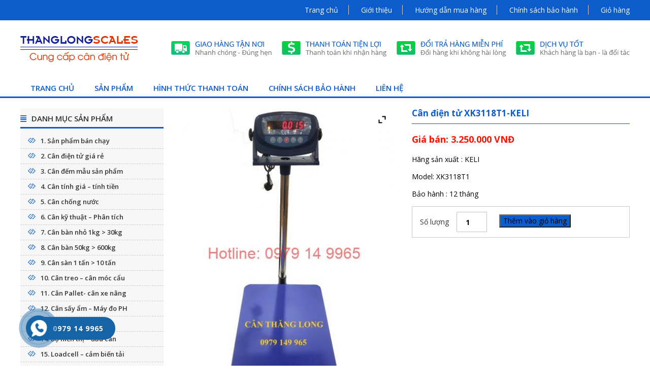

--- FILE ---
content_type: text/html; charset=UTF-8
request_url: https://candientuthanglong.com/san-pham/can-dien-tu-xk3118t1-keli/
body_size: 16328
content:
<!DOCTYPE html>
<html lang="vi">
<head >
<meta charset="UTF-8" />
<title>Cân điện tử XK3118T1-KELI</title>		<meta name="robots" content="noodp,noydir" />
		<meta name="viewport" content="width=device-width, initial-scale=1" />
<meta name='robots' content='max-image-preview:large' />
	<style>img:is([sizes="auto" i], [sizes^="auto," i]) { contain-intrinsic-size: 3000px 1500px }</style>
	
<link rel="alternate" type="application/rss+xml" title="Dòng thông tin candientuthanglong &raquo;" href="https://candientuthanglong.com/feed/" />
<link rel="alternate" type="application/rss+xml" title="candientuthanglong &raquo; Dòng bình luận" href="https://candientuthanglong.com/comments/feed/" />
<link rel="canonical" href="https://candientuthanglong.com/san-pham/can-dien-tu-xk3118t1-keli/" />
<link rel='stylesheet' id='otw_sbm.css-css' href='https://candientuthanglong.com/wp-content/plugins/sidebar-manager-light/css/otw_sbm.css?ver=73a9bd4c597cb09af2ee43fcd501fcbb' type='text/css' media='all' />
<link rel='stylesheet' id='menu-icon-font-awesome-css' href='https://candientuthanglong.com/wp-content/plugins/menu-icons/css/fontawesome/css/all.min.css?ver=5.15.4' type='text/css' media='all' />
<link rel='stylesheet' id='menu-icons-extra-css' href='https://candientuthanglong.com/wp-content/plugins/menu-icons/css/extra.min.css?ver=0.13.0' type='text/css' media='all' />
<link rel='stylesheet' id='rt-normal-css' href='https://candientuthanglong.com/wp-content/themes/RTNormal/style.css?ver=1.0' type='text/css' media='all' />
<style id='wp-emoji-styles-inline-css' type='text/css'>

	img.wp-smiley, img.emoji {
		display: inline !important;
		border: none !important;
		box-shadow: none !important;
		height: 1em !important;
		width: 1em !important;
		margin: 0 0.07em !important;
		vertical-align: -0.1em !important;
		background: none !important;
		padding: 0 !important;
	}
</style>
<link rel='stylesheet' id='wp-block-library-css' href='https://candientuthanglong.com/wp-includes/css/dist/block-library/style.min.css?ver=73a9bd4c597cb09af2ee43fcd501fcbb' type='text/css' media='all' />
<style id='classic-theme-styles-inline-css' type='text/css'>
/*! This file is auto-generated */
.wp-block-button__link{color:#fff;background-color:#32373c;border-radius:9999px;box-shadow:none;text-decoration:none;padding:calc(.667em + 2px) calc(1.333em + 2px);font-size:1.125em}.wp-block-file__button{background:#32373c;color:#fff;text-decoration:none}
</style>
<style id='global-styles-inline-css' type='text/css'>
:root{--wp--preset--aspect-ratio--square: 1;--wp--preset--aspect-ratio--4-3: 4/3;--wp--preset--aspect-ratio--3-4: 3/4;--wp--preset--aspect-ratio--3-2: 3/2;--wp--preset--aspect-ratio--2-3: 2/3;--wp--preset--aspect-ratio--16-9: 16/9;--wp--preset--aspect-ratio--9-16: 9/16;--wp--preset--color--black: #000000;--wp--preset--color--cyan-bluish-gray: #abb8c3;--wp--preset--color--white: #ffffff;--wp--preset--color--pale-pink: #f78da7;--wp--preset--color--vivid-red: #cf2e2e;--wp--preset--color--luminous-vivid-orange: #ff6900;--wp--preset--color--luminous-vivid-amber: #fcb900;--wp--preset--color--light-green-cyan: #7bdcb5;--wp--preset--color--vivid-green-cyan: #00d084;--wp--preset--color--pale-cyan-blue: #8ed1fc;--wp--preset--color--vivid-cyan-blue: #0693e3;--wp--preset--color--vivid-purple: #9b51e0;--wp--preset--gradient--vivid-cyan-blue-to-vivid-purple: linear-gradient(135deg,rgba(6,147,227,1) 0%,rgb(155,81,224) 100%);--wp--preset--gradient--light-green-cyan-to-vivid-green-cyan: linear-gradient(135deg,rgb(122,220,180) 0%,rgb(0,208,130) 100%);--wp--preset--gradient--luminous-vivid-amber-to-luminous-vivid-orange: linear-gradient(135deg,rgba(252,185,0,1) 0%,rgba(255,105,0,1) 100%);--wp--preset--gradient--luminous-vivid-orange-to-vivid-red: linear-gradient(135deg,rgba(255,105,0,1) 0%,rgb(207,46,46) 100%);--wp--preset--gradient--very-light-gray-to-cyan-bluish-gray: linear-gradient(135deg,rgb(238,238,238) 0%,rgb(169,184,195) 100%);--wp--preset--gradient--cool-to-warm-spectrum: linear-gradient(135deg,rgb(74,234,220) 0%,rgb(151,120,209) 20%,rgb(207,42,186) 40%,rgb(238,44,130) 60%,rgb(251,105,98) 80%,rgb(254,248,76) 100%);--wp--preset--gradient--blush-light-purple: linear-gradient(135deg,rgb(255,206,236) 0%,rgb(152,150,240) 100%);--wp--preset--gradient--blush-bordeaux: linear-gradient(135deg,rgb(254,205,165) 0%,rgb(254,45,45) 50%,rgb(107,0,62) 100%);--wp--preset--gradient--luminous-dusk: linear-gradient(135deg,rgb(255,203,112) 0%,rgb(199,81,192) 50%,rgb(65,88,208) 100%);--wp--preset--gradient--pale-ocean: linear-gradient(135deg,rgb(255,245,203) 0%,rgb(182,227,212) 50%,rgb(51,167,181) 100%);--wp--preset--gradient--electric-grass: linear-gradient(135deg,rgb(202,248,128) 0%,rgb(113,206,126) 100%);--wp--preset--gradient--midnight: linear-gradient(135deg,rgb(2,3,129) 0%,rgb(40,116,252) 100%);--wp--preset--font-size--small: 13px;--wp--preset--font-size--medium: 20px;--wp--preset--font-size--large: 36px;--wp--preset--font-size--x-large: 42px;--wp--preset--spacing--20: 0.44rem;--wp--preset--spacing--30: 0.67rem;--wp--preset--spacing--40: 1rem;--wp--preset--spacing--50: 1.5rem;--wp--preset--spacing--60: 2.25rem;--wp--preset--spacing--70: 3.38rem;--wp--preset--spacing--80: 5.06rem;--wp--preset--shadow--natural: 6px 6px 9px rgba(0, 0, 0, 0.2);--wp--preset--shadow--deep: 12px 12px 50px rgba(0, 0, 0, 0.4);--wp--preset--shadow--sharp: 6px 6px 0px rgba(0, 0, 0, 0.2);--wp--preset--shadow--outlined: 6px 6px 0px -3px rgba(255, 255, 255, 1), 6px 6px rgba(0, 0, 0, 1);--wp--preset--shadow--crisp: 6px 6px 0px rgba(0, 0, 0, 1);}:where(.is-layout-flex){gap: 0.5em;}:where(.is-layout-grid){gap: 0.5em;}body .is-layout-flex{display: flex;}.is-layout-flex{flex-wrap: wrap;align-items: center;}.is-layout-flex > :is(*, div){margin: 0;}body .is-layout-grid{display: grid;}.is-layout-grid > :is(*, div){margin: 0;}:where(.wp-block-columns.is-layout-flex){gap: 2em;}:where(.wp-block-columns.is-layout-grid){gap: 2em;}:where(.wp-block-post-template.is-layout-flex){gap: 1.25em;}:where(.wp-block-post-template.is-layout-grid){gap: 1.25em;}.has-black-color{color: var(--wp--preset--color--black) !important;}.has-cyan-bluish-gray-color{color: var(--wp--preset--color--cyan-bluish-gray) !important;}.has-white-color{color: var(--wp--preset--color--white) !important;}.has-pale-pink-color{color: var(--wp--preset--color--pale-pink) !important;}.has-vivid-red-color{color: var(--wp--preset--color--vivid-red) !important;}.has-luminous-vivid-orange-color{color: var(--wp--preset--color--luminous-vivid-orange) !important;}.has-luminous-vivid-amber-color{color: var(--wp--preset--color--luminous-vivid-amber) !important;}.has-light-green-cyan-color{color: var(--wp--preset--color--light-green-cyan) !important;}.has-vivid-green-cyan-color{color: var(--wp--preset--color--vivid-green-cyan) !important;}.has-pale-cyan-blue-color{color: var(--wp--preset--color--pale-cyan-blue) !important;}.has-vivid-cyan-blue-color{color: var(--wp--preset--color--vivid-cyan-blue) !important;}.has-vivid-purple-color{color: var(--wp--preset--color--vivid-purple) !important;}.has-black-background-color{background-color: var(--wp--preset--color--black) !important;}.has-cyan-bluish-gray-background-color{background-color: var(--wp--preset--color--cyan-bluish-gray) !important;}.has-white-background-color{background-color: var(--wp--preset--color--white) !important;}.has-pale-pink-background-color{background-color: var(--wp--preset--color--pale-pink) !important;}.has-vivid-red-background-color{background-color: var(--wp--preset--color--vivid-red) !important;}.has-luminous-vivid-orange-background-color{background-color: var(--wp--preset--color--luminous-vivid-orange) !important;}.has-luminous-vivid-amber-background-color{background-color: var(--wp--preset--color--luminous-vivid-amber) !important;}.has-light-green-cyan-background-color{background-color: var(--wp--preset--color--light-green-cyan) !important;}.has-vivid-green-cyan-background-color{background-color: var(--wp--preset--color--vivid-green-cyan) !important;}.has-pale-cyan-blue-background-color{background-color: var(--wp--preset--color--pale-cyan-blue) !important;}.has-vivid-cyan-blue-background-color{background-color: var(--wp--preset--color--vivid-cyan-blue) !important;}.has-vivid-purple-background-color{background-color: var(--wp--preset--color--vivid-purple) !important;}.has-black-border-color{border-color: var(--wp--preset--color--black) !important;}.has-cyan-bluish-gray-border-color{border-color: var(--wp--preset--color--cyan-bluish-gray) !important;}.has-white-border-color{border-color: var(--wp--preset--color--white) !important;}.has-pale-pink-border-color{border-color: var(--wp--preset--color--pale-pink) !important;}.has-vivid-red-border-color{border-color: var(--wp--preset--color--vivid-red) !important;}.has-luminous-vivid-orange-border-color{border-color: var(--wp--preset--color--luminous-vivid-orange) !important;}.has-luminous-vivid-amber-border-color{border-color: var(--wp--preset--color--luminous-vivid-amber) !important;}.has-light-green-cyan-border-color{border-color: var(--wp--preset--color--light-green-cyan) !important;}.has-vivid-green-cyan-border-color{border-color: var(--wp--preset--color--vivid-green-cyan) !important;}.has-pale-cyan-blue-border-color{border-color: var(--wp--preset--color--pale-cyan-blue) !important;}.has-vivid-cyan-blue-border-color{border-color: var(--wp--preset--color--vivid-cyan-blue) !important;}.has-vivid-purple-border-color{border-color: var(--wp--preset--color--vivid-purple) !important;}.has-vivid-cyan-blue-to-vivid-purple-gradient-background{background: var(--wp--preset--gradient--vivid-cyan-blue-to-vivid-purple) !important;}.has-light-green-cyan-to-vivid-green-cyan-gradient-background{background: var(--wp--preset--gradient--light-green-cyan-to-vivid-green-cyan) !important;}.has-luminous-vivid-amber-to-luminous-vivid-orange-gradient-background{background: var(--wp--preset--gradient--luminous-vivid-amber-to-luminous-vivid-orange) !important;}.has-luminous-vivid-orange-to-vivid-red-gradient-background{background: var(--wp--preset--gradient--luminous-vivid-orange-to-vivid-red) !important;}.has-very-light-gray-to-cyan-bluish-gray-gradient-background{background: var(--wp--preset--gradient--very-light-gray-to-cyan-bluish-gray) !important;}.has-cool-to-warm-spectrum-gradient-background{background: var(--wp--preset--gradient--cool-to-warm-spectrum) !important;}.has-blush-light-purple-gradient-background{background: var(--wp--preset--gradient--blush-light-purple) !important;}.has-blush-bordeaux-gradient-background{background: var(--wp--preset--gradient--blush-bordeaux) !important;}.has-luminous-dusk-gradient-background{background: var(--wp--preset--gradient--luminous-dusk) !important;}.has-pale-ocean-gradient-background{background: var(--wp--preset--gradient--pale-ocean) !important;}.has-electric-grass-gradient-background{background: var(--wp--preset--gradient--electric-grass) !important;}.has-midnight-gradient-background{background: var(--wp--preset--gradient--midnight) !important;}.has-small-font-size{font-size: var(--wp--preset--font-size--small) !important;}.has-medium-font-size{font-size: var(--wp--preset--font-size--medium) !important;}.has-large-font-size{font-size: var(--wp--preset--font-size--large) !important;}.has-x-large-font-size{font-size: var(--wp--preset--font-size--x-large) !important;}
:where(.wp-block-post-template.is-layout-flex){gap: 1.25em;}:where(.wp-block-post-template.is-layout-grid){gap: 1.25em;}
:where(.wp-block-columns.is-layout-flex){gap: 2em;}:where(.wp-block-columns.is-layout-grid){gap: 2em;}
:root :where(.wp-block-pullquote){font-size: 1.5em;line-height: 1.6;}
</style>
<link rel='stylesheet' id='contact-form-7-css' href='https://candientuthanglong.com/wp-content/plugins/contact-form-7/includes/css/styles.css?ver=5.6.3' type='text/css' media='all' />
<link rel='stylesheet' id='woocommerce-layout-css' href='https://candientuthanglong.com/wp-content/plugins/woocommerce/assets/css/woocommerce-layout.css?ver=9.8.5' type='text/css' media='all' />
<link rel='stylesheet' id='woocommerce-smallscreen-css' href='https://candientuthanglong.com/wp-content/plugins/woocommerce/assets/css/woocommerce-smallscreen.css?ver=9.8.5' type='text/css' media='only screen and (max-width: 768px)' />
<link rel='stylesheet' id='woocommerce-general-css' href='https://candientuthanglong.com/wp-content/plugins/woocommerce/assets/css/woocommerce.css?ver=9.8.5' type='text/css' media='all' />
<style id='woocommerce-inline-inline-css' type='text/css'>
.woocommerce form .form-row .required { visibility: visible; }
</style>
<link rel='stylesheet' id='wp-pagenavi-css' href='https://candientuthanglong.com/wp-content/plugins/wp-pagenavi/pagenavi-css.css?ver=2.70' type='text/css' media='all' />
<link rel='stylesheet' id='hpr-style-css' href='https://candientuthanglong.com/wp-content/plugins/hotline-phone-ring/assets/css/style-2.css?ver=2.0.6' type='text/css' media='all' />
<link rel='stylesheet' id='brands-styles-css' href='https://candientuthanglong.com/wp-content/plugins/woocommerce/assets/css/brands.css?ver=9.8.5' type='text/css' media='all' />
<link rel='stylesheet' id='support-css-css' href='https://candientuthanglong.com/wp-content/themes/RTNormal/lib/css/support.css?ver=73a9bd4c597cb09af2ee43fcd501fcbb' type='text/css' media='all' />
<link rel='stylesheet' id='woocomm-css-css' href='https://candientuthanglong.com/wp-content/themes/RTNormal/lib/css/woocomm.css?ver=73a9bd4c597cb09af2ee43fcd501fcbb' type='text/css' media='all' />
<link rel='stylesheet' id='blog-shortcode-css-css' href='https://candientuthanglong.com/wp-content/themes/RTNormal/lib/css/rt-blog-shortcode.css?ver=73a9bd4c597cb09af2ee43fcd501fcbb' type='text/css' media='all' />
<link rel='stylesheet' id='product-style-css-css' href='https://candientuthanglong.com/wp-content/themes/RTNormal/lib/css/rt-product-style.css?ver=73a9bd4c597cb09af2ee43fcd501fcbb' type='text/css' media='all' />
<link rel='stylesheet' id='logo-slide-css' href='https://candientuthanglong.com/wp-content/themes/RTNormal/lib/css/logo-slide.css?ver=73a9bd4c597cb09af2ee43fcd501fcbb' type='text/css' media='all' />
<link rel='stylesheet' id='ywzm-prettyPhoto-css' href='//candientuthanglong.com/wp-content/plugins/woocommerce/assets/css/prettyPhoto.css?ver=2.1.1' type='text/css' media='all' />
<style id='ywzm-prettyPhoto-inline-css' type='text/css'>

                    div.pp_woocommerce a.pp_contract, div.pp_woocommerce a.pp_expand{
                        content: unset !important;
                        background-color: white;
                        width: 25px;
                        height: 25px;
                        margin-top: 5px;
						margin-left: 5px;
                    }

                    div.pp_woocommerce a.pp_contract, div.pp_woocommerce a.pp_expand:hover{
                        background-color: white;
                    }
                     div.pp_woocommerce a.pp_contract, div.pp_woocommerce a.pp_contract:hover{
                        background-color: white;
                    }

                    a.pp_expand:before, a.pp_contract:before{
                    content: unset !important;
                    }

                     a.pp_expand .expand-button-hidden svg, a.pp_contract .expand-button-hidden svg{
                       width: 25px;
                       height: 25px;
                       padding: 5px;
					}

					.expand-button-hidden path{
                       fill: black;
					}

                    
</style>
<link rel='stylesheet' id='ywzm-magnifier-css' href='https://candientuthanglong.com/wp-content/plugins/yith-woocommerce-zoom-magnifier/assets/css/yith_magnifier.css?ver=2.1.1' type='text/css' media='all' />
<link rel='stylesheet' id='ywzm_frontend-css' href='https://candientuthanglong.com/wp-content/plugins/yith-woocommerce-zoom-magnifier/assets/css/frontend.css?ver=2.1.1' type='text/css' media='all' />
<style id='ywzm_frontend-inline-css' type='text/css'>

                    #slider-prev, #slider-next {
                        background-color: white;
                        border: 2px solid black;
                        width:25px !important;
                        height:25px !important;
                    }

                    .yith_slider_arrow span{
                        width:25px !important;
                        height:25px !important;
                    }
                    
                    #slider-prev:hover, #slider-next:hover {
                        background-color: white;
                        border: 2px solid black;
                    }
                    
                   .thumbnails.slider path:hover {
                        fill:black;
                    }
                    
                    .thumbnails.slider path {
                        fill:black;
                        width:25px !important;
                        height:25px !important;
                    }

                    .thumbnails.slider svg {
                       width: 22px;
                       height: 22px;
                    }

                    
                    div.pp_woocommerce a.yith_expand {
                     background-color: white;
                     width: 25px;
                     height: 25px;
                     top: 10px;
                     bottom: initial;
                     left: initial;
                     right: 10px;
                     border-radius: 0%;
                    }

                    .expand-button-hidden svg{
                       width: 25px;
                       height: 25px;
					}

					.expand-button-hidden path{
                       fill: black;
					}
                    
</style>
<script type="text/javascript" src="https://candientuthanglong.com/wp-includes/js/jquery/jquery.min.js?ver=3.7.1" id="jquery-core-js"></script>
<script type="text/javascript" src="https://candientuthanglong.com/wp-includes/js/jquery/jquery-migrate.min.js?ver=3.4.1" id="jquery-migrate-js"></script>
<script type="text/javascript" src="https://candientuthanglong.com/wp-content/plugins/woocommerce/assets/js/jquery-blockui/jquery.blockUI.min.js?ver=2.7.0-wc.9.8.5" id="jquery-blockui-js" defer="defer" data-wp-strategy="defer"></script>
<script type="text/javascript" id="wc-add-to-cart-js-extra">
/* <![CDATA[ */
var wc_add_to_cart_params = {"ajax_url":"\/wp-admin\/admin-ajax.php","wc_ajax_url":"\/?wc-ajax=%%endpoint%%","i18n_view_cart":"Xem gi\u1ecf h\u00e0ng","cart_url":"https:\/\/candientuthanglong.com\/cart\/","is_cart":"","cart_redirect_after_add":"yes"};
/* ]]> */
</script>
<script type="text/javascript" src="https://candientuthanglong.com/wp-content/plugins/woocommerce/assets/js/frontend/add-to-cart.min.js?ver=9.8.5" id="wc-add-to-cart-js" defer="defer" data-wp-strategy="defer"></script>
<script type="text/javascript" id="wc-single-product-js-extra">
/* <![CDATA[ */
var wc_single_product_params = {"i18n_required_rating_text":"Vui l\u00f2ng ch\u1ecdn m\u1ed9t m\u1ee9c \u0111\u00e1nh gi\u00e1","i18n_rating_options":["1 tr\u00ean 5 sao","2 tr\u00ean 5 sao","3 tr\u00ean 5 sao","4 tr\u00ean 5 sao","5 tr\u00ean 5 sao"],"i18n_product_gallery_trigger_text":"Xem th\u01b0 vi\u1ec7n \u1ea3nh to\u00e0n m\u00e0n h\u00ecnh","review_rating_required":"yes","flexslider":{"rtl":false,"animation":"slide","smoothHeight":true,"directionNav":false,"controlNav":"thumbnails","slideshow":false,"animationSpeed":500,"animationLoop":false,"allowOneSlide":false},"zoom_enabled":"","zoom_options":[],"photoswipe_enabled":"","photoswipe_options":{"shareEl":false,"closeOnScroll":false,"history":false,"hideAnimationDuration":0,"showAnimationDuration":0},"flexslider_enabled":""};
/* ]]> */
</script>
<script type="text/javascript" src="https://candientuthanglong.com/wp-content/plugins/woocommerce/assets/js/frontend/single-product.min.js?ver=9.8.5" id="wc-single-product-js" defer="defer" data-wp-strategy="defer"></script>
<script type="text/javascript" src="https://candientuthanglong.com/wp-content/plugins/woocommerce/assets/js/js-cookie/js.cookie.min.js?ver=2.1.4-wc.9.8.5" id="js-cookie-js" defer="defer" data-wp-strategy="defer"></script>
<script type="text/javascript" id="woocommerce-js-extra">
/* <![CDATA[ */
var woocommerce_params = {"ajax_url":"\/wp-admin\/admin-ajax.php","wc_ajax_url":"\/?wc-ajax=%%endpoint%%","i18n_password_show":"Hi\u1ec3n th\u1ecb m\u1eadt kh\u1ea9u","i18n_password_hide":"\u1ea8n m\u1eadt kh\u1ea9u"};
/* ]]> */
</script>
<script type="text/javascript" src="https://candientuthanglong.com/wp-content/plugins/woocommerce/assets/js/frontend/woocommerce.min.js?ver=9.8.5" id="woocommerce-js" defer="defer" data-wp-strategy="defer"></script>
<!--[if lt IE 9]>
<script type="text/javascript" src="https://candientuthanglong.com/wp-content/themes/genesis/lib/js/html5shiv.js?ver=3.7.3" id="html5shiv-js"></script>
<![endif]-->
<script type="text/javascript" src="https://candientuthanglong.com/wp-content/themes/RTNormal/lib/js/backtop.js?ver=73a9bd4c597cb09af2ee43fcd501fcbb" id="backtop-js"></script>
<script type="text/javascript" src="https://candientuthanglong.com/wp-content/themes/RTNormal//lib/js2/jquery.easing-1.3.js?ver=1.0.1" id="jquery.easing-1.3-js"></script>
<script type="text/javascript" src="https://candientuthanglong.com/wp-content/themes/RTNormal//lib/js2/jquery.mousewheel-3.1.12.js?ver=1.0.1" id="jquery.mousewheel-js"></script>
<script type="text/javascript" src="https://candientuthanglong.com/wp-content/themes/RTNormal//lib/js2/jquery.jcarousellite.js?ver=1.0.1" id="jquery.jcarousellite-js"></script>
<script type="text/javascript" src="https://candientuthanglong.com/wp-content/themes/RTNormal//lib/js2/slide.js?ver=1.0.1" id="slide-js-js"></script>
<link rel="https://api.w.org/" href="https://candientuthanglong.com/wp-json/" /><link rel="alternate" title="JSON" type="application/json" href="https://candientuthanglong.com/wp-json/wp/v2/product/3524" /><link rel="EditURI" type="application/rsd+xml" title="RSD" href="https://candientuthanglong.com/xmlrpc.php?rsd" />
<link rel="alternate" title="oNhúng (JSON)" type="application/json+oembed" href="https://candientuthanglong.com/wp-json/oembed/1.0/embed?url=https%3A%2F%2Fcandientuthanglong.com%2Fsan-pham%2Fcan-dien-tu-xk3118t1-keli%2F" />
<link rel="alternate" title="oNhúng (XML)" type="text/xml+oembed" href="https://candientuthanglong.com/wp-json/oembed/1.0/embed?url=https%3A%2F%2Fcandientuthanglong.com%2Fsan-pham%2Fcan-dien-tu-xk3118t1-keli%2F&#038;format=xml" />
<!-- Global site tag (gtag.js) - Google Ads: 793958728 -->
<script async src="https://www.googletagmanager.com/gtag/js?id=AW-793958728"></script>
<script>
  window.dataLayer = window.dataLayer || [];
  function gtag(){dataLayer.push(arguments);}
  gtag('js', new Date());

  gtag('config', 'AW-793958728');
</script>

<!-- Global site tag (gtag.js) - Google Ads: 10795764763 -->
<script async src="https://www.googletagmanager.com/gtag/js?id=AW-10795764763"></script>
<script>
  window.dataLayer = window.dataLayer || [];
  function gtag(){dataLayer.push(arguments);}
  gtag('js', new Date());

  gtag('config', 'AW-10795764763');
</script>

<meta name="google-site-verification" content="h4km3xMj0izIKtAwOLo7lEt46P-EEelKZy_8bTKP2UE" />
				<style>
					.hotline-phone-ring-wrap {
						 left: 20px;						 bottom: 20px;					}
				</style>
				<link rel='shortcut icon' href='https://candientuthanglong.com/wp-content/themes/RTNormal/images/favicon.ico' /><link rel="pingback" href="https://candientuthanglong.com/xmlrpc.php" />
	<noscript><style>.woocommerce-product-gallery{ opacity: 1 !important; }</style></noscript>
	<!-- Global site tag (gtag.js) - Google Ads: 793958728 -->
<script async src="https://www.googletagmanager.com/gtag/js?id=AW-793958728"></script>
<script>
  window.dataLayer = window.dataLayer || [];
  function gtag(){dataLayer.push(arguments);}
  gtag('js', new Date());

  gtag('config', 'AW-793958728');
</script>

<!-- Global site tag (gtag.js) - Google Ads: 10795764763 -->
<script async src="https://www.googletagmanager.com/gtag/js?id=AW-10795764763"></script>
<script>
  window.dataLayer = window.dataLayer || [];
  function gtag(){dataLayer.push(arguments);}
  gtag('js', new Date());

  gtag('config', 'AW-10795764763');
</script>

<meta name="google-site-verification" content="h4km3xMj0izIKtAwOLo7lEt46P-EEelKZy_8bTKP2UE" />
</head>
<body data-rsssl=1 class="wp-singular product-template-default single single-product postid-3524 wp-theme-genesis wp-child-theme-RTNormal theme-genesis woocommerce woocommerce-page woocommerce-no-js sidebar-content" itemscope itemtype="https://schema.org/WebPage"><div class="site-container"><header class="site-header" itemscope itemtype="https://schema.org/WPHeader"><div class="wrap"><div class="top-header"><div class="wrap"><ul id="menu-menu-top" class="menu_top"><li id="menu-item-2393" class="menu-item menu-item-type-custom menu-item-object-custom menu-item-home menu-item-2393"><a href="https://candientuthanglong.com/" itemprop="url" >Trang chủ</a></li>
<li id="menu-item-2394" class="menu-item menu-item-type-post_type menu-item-object-page menu-item-2394"><a href="https://candientuthanglong.com/gioi-thieu/" itemprop="url" >Giới thiệu</a></li>
<li id="menu-item-3075" class="menu-item menu-item-type-post_type menu-item-object-page menu-item-3075"><a href="https://candientuthanglong.com/huong-dan-mua-hang/" itemprop="url" >Hướng dẫn mua hàng</a></li>
<li id="menu-item-3076" class="menu-item menu-item-type-post_type menu-item-object-page menu-item-3076"><a href="https://candientuthanglong.com/chinh-sach-bao-hanh/" itemprop="url" >Chính sách bảo hành</a></li>
<li id="menu-item-2397" class="menu-item menu-item-type-post_type menu-item-object-page menu-item-2397"><a href="https://candientuthanglong.com/cart/" itemprop="url" >Giỏ hàng</a></li>
</ul></div></div><div class='header-banner' style=''><div class="wrap"><div class="header-logo"><a class='banner-mobile' href='https://candientuthanglong.com' title='candientuthanglong'><img src='//candientuthanglong.com/wp-content/uploads/2017/05/logo.png' alt='candientuthanglong' /></a></div><div class="header-content"><section id="imgqc-3" class="widget img-qc"><div class="widget-wrap">

                <div class="image-slider">
                                                    <a href="" rel="nofollow" target="_blank">
                                <img src="https://candientuthanglong.com/wp-content/uploads/2017/05/header_bn.png" alt="Logo" />
                            </a>
                                        </div>

            </div></section>
</div></div></div></div></header><nav class="nav-primary" itemscope itemtype="https://schema.org/SiteNavigationElement"><div class="wrap"><ul id="menu-menu-chinh" class="menu genesis-nav-menu menu-primary"><li id="menu-item-2044" class="menu-item menu-item-type-custom menu-item-object-custom menu-item-home menu-item-2044"><a href="https://candientuthanglong.com" itemprop="url" ><span itemprop="name">Trang chủ</span></a></li>
<li id="menu-item-2066" class="menu-item menu-item-type-post_type menu-item-object-page current_page_parent menu-item-2066"><a href="https://candientuthanglong.com/shop/" itemprop="url" ><span itemprop="name">Sản phẩm</span></a></li>
<li id="menu-item-2482" class="menu-item menu-item-type-post_type menu-item-object-page menu-item-2482"><a href="https://candientuthanglong.com/hinh-thuc-thanh-toan/" itemprop="url" ><span itemprop="name">Hình thức thanh toán</span></a></li>
<li id="menu-item-2485" class="menu-item menu-item-type-post_type menu-item-object-page menu-item-2485"><a href="https://candientuthanglong.com/chinh-sach-bao-hanh/" itemprop="url" ><span itemprop="name">Chính sách bảo hành</span></a></li>
<li id="menu-item-2067" class="menu-item menu-item-type-post_type menu-item-object-page menu-item-2067"><a href="https://candientuthanglong.com/lien/" itemprop="url" ><span itemprop="name">Liên hệ</span></a></li>
</ul></div></nav><div class="site-inner">
	<div class="content-sidebar-wrap"><main class="content" role="main" itemprop="mainContentOfPage" itemscope="itemscope" itemtype="http://schema.org/Blog">
		
			
<div class="woocommerce-notices-wrapper"></div>
<div itemscope itemtype="http://schema.org/Product" id="product-3524" class="post-3524 product type-product status-publish has-post-thumbnail product_cat-can-ban-50kg-600kg entry first instock shipping-taxable purchasable product-type-simple">

	<input type="hidden" id="yith_wczm_traffic_light" value="free">

<div class="images
">

	<div class="woocommerce-product-gallery__image "><a href="https://candientuthanglong.com/wp-content/uploads/2019/03/Can-ban.jpg" itemprop="image" class="yith_magnifier_zoom woocommerce-main-image" title="Can ban"><img width="450" height="600" src="https://candientuthanglong.com/wp-content/uploads/2019/03/Can-ban-450x600.jpg" class="attachment-shop_single size-shop_single wp-post-image" alt="" decoding="async" srcset="https://candientuthanglong.com/wp-content/uploads/2019/03/Can-ban-450x600.jpg 450w, https://candientuthanglong.com/wp-content/uploads/2019/03/Can-ban-225x300.jpg 225w, https://candientuthanglong.com/wp-content/uploads/2019/03/Can-ban-768x1024.jpg 768w, https://candientuthanglong.com/wp-content/uploads/2019/03/Can-ban-75x100.jpg 75w, https://candientuthanglong.com/wp-content/uploads/2019/03/Can-ban.jpg 960w" sizes="(max-width: 450px) 100vw, 450px" /></a></div>
	<div class="expand-button-hidden" style="display: none;">
	<svg width="19px" height="19px" viewBox="0 0 19 19" version="1.1" xmlns="http://www.w3.org/2000/svg" xmlns:xlink="http://www.w3.org/1999/xlink">
		<defs>
			<rect id="path-1" x="0" y="0" width="30" height="30"></rect>
		</defs>
		<g id="Page-1" stroke="none" stroke-width="1" fill="none" fill-rule="evenodd">
			<g id="Product-page---example-1" transform="translate(-940.000000, -1014.000000)">
				<g id="arrow-/-expand" transform="translate(934.500000, 1008.500000)">
					<mask id="mask-2" fill="white">
						<use xlink:href="#path-1"></use>
					</mask>
					<g id="arrow-/-expand-(Background/Mask)"></g>
					<path d="M21.25,8.75 L15,8.75 L15,6.25 L23.75,6.25 L23.740468,15.0000006 L21.25,15.0000006 L21.25,8.75 Z M8.75,21.25 L15,21.25 L15,23.75 L6.25,23.75 L6.25953334,14.9999988 L8.75,14.9999988 L8.75,21.25 Z" fill="#000000" mask="url(#mask-2)"></path>
				</g>
			</g>
		</g>
	</svg>
	</div>

	<div class="zoom-button-hidden" style="display: none;">
		<svg width="22px" height="22px" viewBox="0 0 22 22" version="1.1" xmlns="http://www.w3.org/2000/svg" xmlns:xlink="http://www.w3.org/1999/xlink">
			<defs>
				<rect id="path-1" x="0" y="0" width="30" height="30"></rect>
			</defs>
			<g id="Page-1" stroke="none" stroke-width="1" fill="none" fill-rule="evenodd">
				<g id="Product-page---example-1" transform="translate(-990.000000, -1013.000000)">
					<g id="edit-/-search" transform="translate(986.000000, 1010.000000)">
						<mask id="mask-2" fill="white">
							<use xlink:href="#path-1"></use>
						</mask>
						<g id="edit-/-search-(Background/Mask)"></g>
						<path d="M17.9704714,15.5960917 C20.0578816,12.6670864 19.7876957,8.57448101 17.1599138,5.94669908 C14.2309815,3.01776677 9.4822444,3.01776707 6.55331239,5.94669908 C3.62438008,8.87563139 3.62438008,13.6243683 6.55331239,16.5533006 C9.18109432,19.1810825 13.2736993,19.4512688 16.2027049,17.3638582 L23.3470976,24.5082521 L25.1148653,22.7404845 L17.9704714,15.5960917 C19.3620782,13.6434215 19.3620782,13.6434215 17.9704714,15.5960917 Z M15.3921473,7.71446586 C17.3447686,9.6670872 17.3447686,12.8329128 15.3921473,14.7855341 C13.4395258,16.7381556 10.273701,16.7381555 8.32107961,14.7855341 C6.36845812,12.8329127 6.36845812,9.66708735 8.32107961,7.71446586 C10.273701,5.76184452 13.4395258,5.76184437 15.3921473,7.71446586 C16.6938949,9.01621342 16.6938949,9.01621342 15.3921473,7.71446586 Z" fill="#000000" mask="url(#mask-2)"></path>
					</g>
				</g>
			</g>
		</svg>

	</div>


	
</div>


<script type="text/javascript" charset="utf-8">

	var yith_magnifier_options = {
		enableSlider: true,

				sliderOptions: {
			responsive: 'true',
			circular: true,
			infinite: true,
			direction: 'left',
			debug: false,
			auto: false,
			align: 'left',
			prev: {
				button: "#slider-prev",
				key: "left"
			},
			next: {
				button: "#slider-next",
				key: "right"
			},
			scroll: {
				items: 1,
				pauseOnHover: true
			},
			items: {
				visible: 4			}
		},

		

		
		showTitle: false,
		zoomWidth: 'auto',
		zoomHeight: 'auto',
		position: 'right',
		softFocus: false,
		adjustY: 0,
		disableRightClick: false,
		phoneBehavior: 'right',
		zoom_wrap_additional_css: '',
		lensOpacity: '0.5',
		loadingLabel: 'Loading...',
	};

</script>

	<div class="summary entry-summary">

		<h1 itemprop="name" class="product_title single_title">Cân điện tử XK3118T1-KELI</h1>
<div itemprop="offers" itemscope itemtype="http://schema.org/Offer">

    <!-- <p class="price"><span class="woocommerce-Price-amount amount"><bdi>3,250,000<span class="woocommerce-Price-currencySymbol">&#8363;</span></bdi></span></p>
 -->
    <!-- Thông tin chi tiet -->
    <ul class="attributes">
        <!--End check kho hàng-->
        <li class="attribute">Giá bán: 3.250.000 VNĐ</li>            </ul>

    <meta itemprop="price" content="3250000" />
    <meta itemprop="priceCurrency" content="VND" />
    <link itemprop="availability" href="https://schema.org/InStock" />

</div>
<ul class='attribute-single number-two'></ul><div itemprop="description">
	<p>Hãng sản xuất : KELI</p>
<p>Model: XK3118T1</p>
<p>Bảo hành : 12 tháng</p>
</div>


	<div class="dathang">
		
		<form class="cart" method="post" enctype='multipart/form-data'>
		 	<span class="text-quantity">Số lượng</span>
		 	<div class="quantity">
		<label class="screen-reader-text" for="quantity_6935f7875b343">Cân điện tử XK3118T1-KELI số lượng</label>
	<input
		type="number"
				id="quantity_6935f7875b343"
		class="input-text qty text"
		name="quantity"
		value="1"
		aria-label="Số lượng sản phẩm"
				min="1"
		max=""
					step="1"
			placeholder=""
			inputmode="numeric"
			autocomplete="off"
			/>
	</div>

		 	<input type="hidden" name="add-to-cart" value="3524" />

		 	<button type="submit" class="single_add_to_cart_button button alt">Thêm vào giỏ hàng</button>

					</form>
	</div> <!-- end đặt hàng --> 
	


	</div><!-- .summary -->

	
	<div class="woocommerce-tabs wc-tabs-wrapper">
		<ul class="tabs wc-tabs">
							<li class="description_tab">
					<a href="#tab-description">Thông tin sản phẩm</a>
				</li>
					</ul>
					<div class="panel entry-content wc-tab" id="tab-description">
				
  <h2>Product Description</h2>

<p><strong>Cân bàn điện tử XK3118T1 có mức cân lựa chọn : 30kg/60kg/100kg/150kg/200kg/300kg/500kg/600kg</strong></p>
<p>Cân bàn điện tử XK3118T1 là dòng cân do hãng Keli sản xuất. Cân bàn điện tử này chuyên dùng trong công nghiệp cũng như trong các cửa hàng bán sản phẩm công nghiệp. Cân bàn này có giá thành phù hợp, với nhiều kích thước và tải trọng khác nhau nên ứng dụng rất rộng rãi trong thị trường trong nước.</p>
<p><strong>Thông số kĩ thuật:</strong></p>
<p>&#8211; Chủ yếu được sử dụng để kiểm soát trong công nghiệp thông qua các ngõ RS232/485</p>
<p>&#8211; Với vỏ nhựa cứng nhỏ gọn, thuận tiện cho lắp đặt.</p>
<p>&#8211; Nguồn cung cấp: 220V</p>
<p>+ Tốc độ lấy mẫu A/D: 30.000 lần/giây. Hiển thị Trọng lượng 1 cách nhanh chóng và chuẩn xác nhất.</p>
<p>+ Pin: 5 ngày liên tục.</p>
<p>+ Độ chia: 0.01/0.02/0.05/0.1/0.2/0.5/&#8230; Kg.</p>
<p>+ Hỗ trợ giao tiếp dễ dàng máy tính theo chuẩn RS232. Thuận tiện cho việc Thống kê và quản lý thông tin mua bán, xuất nhập, quản lý trọng lượng cân của hàng hóa trên máy tính.</p>
<p>+ Có thể cài đặt dải zero (tự lấy điểm 0).</p>
<p>+ Hiển thị mức pin hay trạng thái pin.</p>
<p>+ Đèn hiển thị mức cân</p>
<p>+ Nguồn cung cấp AC 110~220V, 50~60Hz gồm bộ sạc pin chuẩn của hãng.</p>
<p>+ Chức năng chuyển đơn vị Kg/Lb.</p>
<p>+ Màn hình LED 6 số màu đỏ rõ – tầm nhìn xa &#8211; dễ đọc.</p>
<p>+ Mặt hiển thị xoay được các phía được 180 độ theo trục đứng thuận tiện quan sát.</p>
<p>+ Khung cân bằng thép, mặt cân bằng inox có các kích thước lựa chọn: 40&#215;50/50&#215;60/60&#215;80 (cm).</p>
<p>&nbsp;</p>
<p>&nbsp;</p>
<!-- <div class="fb-comments" data-href="https://candientuthanglong.com/san-pham/can-dien-tu-xk3118t1-keli/" data-numposts="5"></div> -->			</div>
			</div>


	<section class="related products">

		<h2>Sản phẩm liên quan</h2>

		<ul class="product-list style-product-1">

			
				<li class="first item post-2596 product type-product status-publish has-post-thumbnail product_cat-can-ban-50kg-600kg product_cat-san-pham-ban-chay entry  instock shipping-taxable product-type-simple">
	<div class="product-inner">
		<a class='img hover-zoom' href='https://candientuthanglong.com/san-pham/can-ban-dien-tu-digi-28ss-150kg/' title='Cân bàn điện tử DIGI 28SS 150kg'  data-tooltip='123456789' data-img-full='https://candientuthanglong.com/wp-content/uploads/2017/05/28ss.jpg' ><img width="300" height="300" src="https://candientuthanglong.com/wp-content/uploads/2017/05/28ss-300x300.jpg" class="attachment-woocommerce_thumbnail size-woocommerce_thumbnail" alt="Cân bàn điện tử DIGI 28SS 150kg" decoding="async" loading="lazy" srcset="https://candientuthanglong.com/wp-content/uploads/2017/05/28ss-300x300.jpg 300w, https://candientuthanglong.com/wp-content/uploads/2017/05/28ss-200x200.jpg 200w, https://candientuthanglong.com/wp-content/uploads/2017/05/28ss-207x207.jpg 207w" sizes="auto, (max-width: 300px) 100vw, 300px" /></a>
</a><h3><a class="title" href="https://candientuthanglong.com/san-pham/can-ban-dien-tu-digi-28ss-150kg/"  title="Cân bàn điện tử DIGI 28SS 150kg">Cân bàn điện tử DIGI 28SS 150kg</a></h3><span class="price"><span>Giá: Liên Hệ</span></span><a class="btn-detail" href="https://candientuthanglong.com/san-pham/can-ban-dien-tu-digi-28ss-150kg/" data-quantity="1" data-product_id="2596" data-product_sku="">Giỏ hàng <i class="fa fa-shopping-cart"></i></a>	</div>
</li>

			
				<li class="item post-3399 product type-product status-publish has-post-thumbnail product_cat-can-ban-50kg-600kg entry last outofstock sale shipping-taxable purchasable product-type-simple">
	<div class="product-inner">
		<a class='img hover-zoom' href='https://candientuthanglong.com/san-pham/can-ban-dien-tu-yht6-150kg/' title='Cân bàn điện tử YHT6 150kg Hãng Yaohua'  data-tooltip='123456789' data-img-full='https://candientuthanglong.com/wp-content/uploads/2018/01/16.png' ><img width="300" height="300" src="https://candientuthanglong.com/wp-content/uploads/2018/01/16-300x300.png" class="attachment-woocommerce_thumbnail size-woocommerce_thumbnail" alt="Cân bàn điện tử YHT6 150kg Hãng Yaohua" decoding="async" loading="lazy" srcset="https://candientuthanglong.com/wp-content/uploads/2018/01/16-300x300.png 300w, https://candientuthanglong.com/wp-content/uploads/2018/01/16-200x200.png 200w, https://candientuthanglong.com/wp-content/uploads/2018/01/16-207x207.png 207w" sizes="auto, (max-width: 300px) 100vw, 300px" /></a>
</a><h3><a class="title" href="https://candientuthanglong.com/san-pham/can-ban-dien-tu-yht6-150kg/"  title="Cân bàn điện tử YHT6 150kg Hãng Yaohua">Cân bàn điện tử YHT6 150kg Hãng Yaohua</a></h3><span class="price"><ins> <span>2.550.000 VNĐ </span></ins> <del> <span>2.860.000 VNĐ</span></del></span><a class="btn-detail" href="https://candientuthanglong.com/san-pham/can-ban-dien-tu-yht6-150kg/" data-quantity="1" data-product_id="3399" data-product_sku="">Giỏ hàng <i class="fa fa-shopping-cart"></i></a>	</div>
</li>

			
				<li class="first item post-3410 product type-product status-publish has-post-thumbnail product_cat-can-ban-50kg-600kg entry  instock sale shipping-taxable purchasable product-type-simple">
	<div class="product-inner">
		<a class='img hover-zoom' href='https://candientuthanglong.com/san-pham/can-dien-tu-pb60kg-cas-korea/' title='Cân điện tử PB60kg &#8211; CAS KOREA'  data-tooltip='123456789' data-img-full='https://candientuthanglong.com/wp-content/uploads/2018/09/can-ban-pb-304x304.jpeg' ><img width="300" height="300" src="https://candientuthanglong.com/wp-content/uploads/2018/09/can-ban-pb-304x304.jpeg" class="attachment-woocommerce_thumbnail size-woocommerce_thumbnail" alt="Cân điện tử PB60kg - CAS KOREA" decoding="async" loading="lazy" srcset="https://candientuthanglong.com/wp-content/uploads/2018/09/can-ban-pb-304x304.jpeg 304w, https://candientuthanglong.com/wp-content/uploads/2018/09/can-ban-pb-304x304-200x200.jpeg 200w, https://candientuthanglong.com/wp-content/uploads/2018/09/can-ban-pb-304x304-300x300.jpeg 300w, https://candientuthanglong.com/wp-content/uploads/2018/09/can-ban-pb-304x304-207x207.jpeg 207w, https://candientuthanglong.com/wp-content/uploads/2018/09/can-ban-pb-304x304-100x100.jpeg 100w" sizes="auto, (max-width: 300px) 100vw, 300px" /></a>
</a><h3><a class="title" href="https://candientuthanglong.com/san-pham/can-dien-tu-pb60kg-cas-korea/"  title="Cân điện tử PB60kg &#8211; CAS KOREA">Cân điện tử PB60kg &#8211; CAS KOREA</a></h3><span class="price"><ins> <span>5.850.000 VNĐ </span></ins> <del> <span>6.430.000 VNĐ</span></del></span><a class="btn-detail" href="?add-to-cart=3410" data-quantity="1" data-product_id="3410" data-product_sku="">Giỏ hàng <i class="fa fa-shopping-cart"></i></a>	</div>
</li>

			
				<li class="item post-2600 product type-product status-publish has-post-thumbnail product_cat-can-ban-50kg-600kg product_cat-san-pham-ban-chay entry last instock shipping-taxable purchasable product-type-simple">
	<div class="product-inner">
		<a class='img hover-zoom' href='https://candientuthanglong.com/san-pham/can-ban-dien-tu-hp-300kg-taiwan/' title='Cân bàn điện tử HP 300kg Taiwan'  data-tooltip='123456789' data-img-full='https://candientuthanglong.com/wp-content/uploads/2017/05/can-ban-hp-3.jpg' ><img width="300" height="300" src="https://candientuthanglong.com/wp-content/uploads/2017/05/can-ban-hp-3-300x300.jpg" class="attachment-woocommerce_thumbnail size-woocommerce_thumbnail" alt="Cân bàn điện tử HP 300kg Taiwan" decoding="async" loading="lazy" srcset="https://candientuthanglong.com/wp-content/uploads/2017/05/can-ban-hp-3-300x300.jpg 300w, https://candientuthanglong.com/wp-content/uploads/2017/05/can-ban-hp-3-200x200.jpg 200w, https://candientuthanglong.com/wp-content/uploads/2017/05/can-ban-hp-3-207x207.jpg 207w" sizes="auto, (max-width: 300px) 100vw, 300px" /></a>
</a><h3><a class="title" href="https://candientuthanglong.com/san-pham/can-ban-dien-tu-hp-300kg-taiwan/"  title="Cân bàn điện tử HP 300kg Taiwan">Cân bàn điện tử HP 300kg Taiwan</a></h3><span class="price"><span>3.850.000 VNĐ</span></span><a class="btn-detail" href="?add-to-cart=2600" data-quantity="1" data-product_id="2600" data-product_sku="">Giỏ hàng <i class="fa fa-shopping-cart"></i></a>	</div>
</li>

			
		</ul>

	</section>


	<meta itemprop="url" content="https://candientuthanglong.com/san-pham/can-dien-tu-xk3118t1-keli/" />

</div><!-- #product-3524 -->


		
	</main><aside class="sidebar sidebar-primary widget-area" role="complementary" aria-label="Primary Sidebar" itemscope itemtype="https://schema.org/WPSideBar"><section id="nav_menu-2" class="widget widget_nav_menu"><div class="widget-wrap"><h4 class="widget-title widgettitle">Danh mục sản phẩm</h4>
<div class="menu-danh-muc-san-pham-container"><ul id="menu-danh-muc-san-pham" class="menu"><li id="menu-item-2447" class="menu-item menu-item-type-taxonomy menu-item-object-product_cat menu-item-2447"><a href="https://candientuthanglong.com/danh-muc-san-pham/san-pham-ban-chay/" itemprop="url" >1. Sản phẩm bán chạy</a></li>
<li id="menu-item-2432" class="menu-item menu-item-type-taxonomy menu-item-object-product_cat menu-item-2432"><a href="https://candientuthanglong.com/danh-muc-san-pham/can-dien-tu-gia-re/" itemprop="url" >2. Cân điện tử giá rẻ</a></li>
<li id="menu-item-2431" class="menu-item menu-item-type-taxonomy menu-item-object-product_cat menu-item-2431"><a href="https://candientuthanglong.com/danh-muc-san-pham/can-dem-mau-san-pham/" itemprop="url" >3. Cân đếm mẫu sản phẩm</a></li>
<li id="menu-item-2437" class="menu-item menu-item-type-taxonomy menu-item-object-product_cat menu-item-2437"><a href="https://candientuthanglong.com/danh-muc-san-pham/can-tinh-gia-tinh-tien/" itemprop="url" >4. Cân tính giá &#8211; tính tiền</a></li>
<li id="menu-item-2444" class="menu-item menu-item-type-taxonomy menu-item-object-product_cat menu-item-2444"><a href="https://candientuthanglong.com/danh-muc-san-pham/can-chong-nuoc/" itemprop="url" >5. Cân chống nước</a></li>
<li id="menu-item-2445" class="menu-item menu-item-type-taxonomy menu-item-object-product_cat menu-item-has-children menu-item-2445"><a href="https://candientuthanglong.com/danh-muc-san-pham/can-ky-thuat-phan-tich/" itemprop="url" >6. Cân kỹ thuật &#8211; Phân tích</a>
<ul class="sub-menu">
	<li id="menu-item-2491" class="menu-item menu-item-type-taxonomy menu-item-object-product_cat menu-item-2491"><a href="https://candientuthanglong.com/danh-muc-san-pham/loai-2-so-le/" itemprop="url" >Loại 2 số lẻ</a></li>
	<li id="menu-item-2492" class="menu-item menu-item-type-taxonomy menu-item-object-product_cat menu-item-2492"><a href="https://candientuthanglong.com/danh-muc-san-pham/loai-3-so-le/" itemprop="url" >Loại 3 số lẻ</a></li>
	<li id="menu-item-2493" class="menu-item menu-item-type-taxonomy menu-item-object-product_cat menu-item-2493"><a href="https://candientuthanglong.com/danh-muc-san-pham/loai-4-so-le/" itemprop="url" >Loại 4 số lẻ</a></li>
</ul>
</li>
<li id="menu-item-2446" class="menu-item menu-item-type-taxonomy menu-item-object-product_cat menu-item-2446"><a href="https://candientuthanglong.com/danh-muc-san-pham/can-ban-nho-1kg-30kg/" itemprop="url" >7. Cân bàn nhỏ 1kg > 30kg</a></li>
<li id="menu-item-2430" class="menu-item menu-item-type-taxonomy menu-item-object-product_cat current-product-ancestor current-menu-parent current-product-parent menu-item-2430"><a href="https://candientuthanglong.com/danh-muc-san-pham/can-ban-50kg-600kg/" itemprop="url" >8. Cân bàn 50kg > 600kg</a></li>
<li id="menu-item-2434" class="menu-item menu-item-type-taxonomy menu-item-object-product_cat menu-item-2434"><a href="https://candientuthanglong.com/danh-muc-san-pham/can-san-1-tan-10-tan/" itemprop="url" >9. Cân sàn 1 tấn > 10 tấn</a></li>
<li id="menu-item-2438" class="menu-item menu-item-type-taxonomy menu-item-object-product_cat menu-item-2438"><a href="https://candientuthanglong.com/danh-muc-san-pham/can-treo-can-moc-cau/" itemprop="url" >10. Cân treo &#8211; cân móc cẩu</a></li>
<li id="menu-item-2433" class="menu-item menu-item-type-taxonomy menu-item-object-product_cat menu-item-2433"><a href="https://candientuthanglong.com/danh-muc-san-pham/can-pallet-can-xe-nang/" itemprop="url" >11. Cân Pallet- cân xe nâng</a></li>
<li id="menu-item-2435" class="menu-item menu-item-type-taxonomy menu-item-object-product_cat menu-item-2435"><a href="https://candientuthanglong.com/danh-muc-san-pham/can-say-am/" itemprop="url" >12. Cân sấy ẩm &#8211; Máy đo PH</a></li>
<li id="menu-item-2436" class="menu-item menu-item-type-taxonomy menu-item-object-product_cat menu-item-2436"><a href="https://candientuthanglong.com/danh-muc-san-pham/can-suc-khoe/" itemprop="url" >13. Cân sức khỏe</a></li>
<li id="menu-item-2429" class="menu-item menu-item-type-taxonomy menu-item-object-product_cat menu-item-2429"><a href="https://candientuthanglong.com/danh-muc-san-pham/bo-hien-thi-dau-can/" itemprop="url" >14. Bộ hiển thị &#8211; đầu cân</a></li>
<li id="menu-item-2441" class="menu-item menu-item-type-taxonomy menu-item-object-product_cat menu-item-2441"><a href="https://candientuthanglong.com/danh-muc-san-pham/loadcell-cam-bien-tai/" itemprop="url" >15. Loadcell &#8211; cảm biến tải</a></li>
<li id="menu-item-2442" class="menu-item menu-item-type-taxonomy menu-item-object-product_cat menu-item-2442"><a href="https://candientuthanglong.com/danh-muc-san-pham/qua-can-chuan/" itemprop="url" >16. Quả cân chuẩn</a></li>
<li id="menu-item-2428" class="menu-item menu-item-type-taxonomy menu-item-object-product_cat menu-item-2428"><a href="https://candientuthanglong.com/danh-muc-san-pham/adaptor-sac-ac-quy/" itemprop="url" >17. Adaptor- Sạc &#8211; Ắc Quy</a></li>
<li id="menu-item-2443" class="menu-item menu-item-type-taxonomy menu-item-object-product_cat menu-item-2443"><a href="https://candientuthanglong.com/danh-muc-san-pham/can-nong-san-can-ghe-ngoi/" itemprop="url" >18. Cân Nông Sản &#8211; Cân Ghế Ngồi</a></li>
<li id="menu-item-10139" class="menu-item menu-item-type-taxonomy menu-item-object-product_cat menu-item-10139"><a href="https://candientuthanglong.com/danh-muc-san-pham/can-dong-vat/" itemprop="url" >19.Cân động vật</a></li>
<li id="menu-item-2440" class="menu-item menu-item-type-taxonomy menu-item-object-product_cat menu-item-2440"><a href="https://candientuthanglong.com/danh-muc-san-pham/dich-vu-sua-can/" itemprop="url" >20. Dịch vụ sửa cân</a></li>
</ul></div></div></section>
<section id="support-online-2" class="widget support-online-widget"><div class="widget-wrap"><h4 class="widget-title widgettitle">Hỗ trợ trực tuyến</h4>
<div class = "wrap-support">         	

            <div id="supporter-info" class="gd_support_2">

            	<div id="support-1" class="supporter"><div class="info"><span class="name">Hỗ trợ trực tuyến 1</span><a class="phone" href="tel:0979 149 965">0979 149 965</a></div><div class="online">
				<p class="skype">
					
					<a href="skype:thuthaobg2009?chat">
						<img src="https://candientuthanglong.com/wp-content/themes/RTNormal/images/icon-skype.png" alt="My status" />
					</a>

				</p>

				</div></div><div id="support-2" class="supporter"><div class="info"><span class="name">Hỗ trợ trực tuyến 2</span><a class="phone" href="tel:096 848 3986">096 848 3986</a></div><div class="online">
				<p class="skype">
					
					<a href="skype:thanglongcan?chat">
						<img src="https://candientuthanglong.com/wp-content/themes/RTNormal/images/icon-skype.png" alt="My status" />
					</a>

				</p>

				</div></div><div id="support-3" class="supporter"><div class="info"></div><div class="online"></div></div><div id="support-4" class="supporter"><div class="info"><span class="name">Hỗ trợ trực tuyến 3</span><a class="phone" href="tel:024 6686 6626">024 6686 6626</a></div><div class="online">
				<p class="skype">
					
					<a href="skype:1?chat">
						<img src="https://candientuthanglong.com/wp-content/themes/RTNormal/images/icon-skype.png" alt="My status" />
					</a>

				</p>

				</div></div><div id="support-5" class="supporter"><div class="info"><span class="name">Hỗ trợ kỹ thuật</span><a class="phone" href="tel:096 432 0168">096 432 0168</a></div><div class="online">
				<p class="skype">
					
					<a href="skype:1?chat">
						<img src="https://candientuthanglong.com/wp-content/themes/RTNormal/images/icon-skype.png" alt="My status" />
					</a>

				</p>

				</div></div>			</div>

			</div><!-- end .wrap --></div></section>
</aside></div>
	
</div><div class="footer-widgets"><div class="wrap"><div class="widget-area footer-widgets-1 footer-widget-area"><section id="nav_menu-9" class="widget widget_nav_menu"><div class="widget-wrap"><h4 class="widget-title widgettitle">Về chúng tôi</h4>
<div class="menu-ve-chung-toi-container"><ul id="menu-ve-chung-toi" class="menu"><li id="menu-item-2448" class="menu-item menu-item-type-post_type menu-item-object-page menu-item-2448"><a href="https://candientuthanglong.com/gioi-thieu/" itemprop="url" >Giới thiệu về chúng tôi</a></li>
<li id="menu-item-3260" class="menu-item menu-item-type-post_type menu-item-object-page menu-item-3260"><a href="https://candientuthanglong.com/cam-ket-chat-luong/" itemprop="url" >Cam kết chất lượng</a></li>
<li id="menu-item-3265" class="menu-item menu-item-type-taxonomy menu-item-object-category menu-item-3265"><a href="https://candientuthanglong.com/category/tuyen-dung/" itemprop="url" >Tuyển dụng</a></li>
</ul></div></div></section>
</div><div class="widget-area footer-widgets-2 footer-widget-area"><section id="nav_menu-10" class="widget widget_nav_menu"><div class="widget-wrap"><h4 class="widget-title widgettitle">Hướng dẫn hỗ trợ</h4>
<div class="menu-huong-dan-ho-tro-container"><ul id="menu-huong-dan-ho-tro" class="menu"><li id="menu-item-3256" class="menu-item menu-item-type-post_type menu-item-object-page menu-item-3256"><a href="https://candientuthanglong.com/huong-dan-mua-hang/" itemprop="url" >Hướng dẫn mua hàng</a></li>
<li id="menu-item-3257" class="menu-item menu-item-type-post_type menu-item-object-page menu-item-3257"><a href="https://candientuthanglong.com/hinh-thuc-thanh-toan/" itemprop="url" >Hình thức thanh toán</a></li>
</ul></div></div></section>
</div><div class="widget-area footer-widgets-3 footer-widget-area"><section id="nav_menu-11" class="widget widget_nav_menu"><div class="widget-wrap"><h4 class="widget-title widgettitle">Chính sách mua hàng</h4>
<div class="menu-chinh-sach-mua-hang-container"><ul id="menu-chinh-sach-mua-hang" class="menu"><li id="menu-item-3263" class="menu-item menu-item-type-post_type menu-item-object-page menu-item-3263"><a href="https://candientuthanglong.com/phuong-thuc-giao-hang/" itemprop="url" >Phương thức giao hàng</a></li>
<li id="menu-item-3264" class="menu-item menu-item-type-post_type menu-item-object-page menu-item-3264"><a href="https://candientuthanglong.com/chinh-sach-bao-hanh/" itemprop="url" >Chính sách bảo hành</a></li>
</ul></div></div></section>
</div><div class="widget-area footer-widgets-4 footer-widget-area"><section id="text-7" class="widget widget_text"><div class="widget-wrap"><h4 class="widget-title widgettitle">Kết nối với chúng tôi</h4>
			<div class="textwidget"><p><a class="sc fb" href="http://www.facebook.com/thanglong.can?fref=ts" >Facebook</a><br />
<a class="sc gp">Google</a><br />
<a class="sc yt">Youtube</a></p>
</div>
		</div></section>
</div><div class="widget-area footer-widgets-5 footer-widget-area"><section id="imgqc-5" class="widget img-qc"><div class="widget-wrap">

                <div class="image-slider">
                                                    <a href="" rel="nofollow" target="_blank">
                                <img src="https://candientuthanglong.com/wp-content/uploads/2017/05/logo.png" alt="Logo" />
                            </a>
                                        </div>

            </div></section>
</div><div class="widget-area footer-widgets-6 footer-widget-area"><section id="text-5" class="widget widget_text"><div class="widget-wrap"><h4 class="widget-title widgettitle">Thông tin liên hệ</h4>
			<div class="textwidget"><p><i class="fa fa-windows"></i> Công ty TNHH Cân Điện Tử Thăng Long<br />
<i class="fa fa-home"></i> Địa chỉ: 132A ngõ 132 Phố Quan Nhân TP Hà Nội<br />
<i class="fa fa-phone"></i> Điện thoại: 0979 14 9965 - 096 848 3986 - 024.6686.6626  - 096 432 0168<br />
<i class="fa fa-envelope"></i> Email: thanglongcan@gmail.com</p>
</div>
		</div></section>
</div><div class="widget-area footer-widgets-7 footer-widget-area"><section id="text-9" class="widget widget_text"><div class="widget-wrap">			<div class="textwidget"><p><iframe src="https://www.google.com/maps/embed?pb=!1m18!1m12!1m3!1d3726.041126827233!2d105.78923261493134!3d20.950863486040667!2m3!1f0!2f0!3f0!3m2!1i1024!2i768!4f13.1!3m3!1m2!1s0x3135ad20b6706c9b%3A0x2e4ff1037c503dbf!2sT%C3%B2a+M2+Mipec+City+View!5e0!3m2!1svi!2s!4v1549939869781" width="100%" frameborder="0" style="border:0" allowfullscreen></iframe></p>
</div>
		</div></section>
<section id="custom_html-2" class="widget_text widget widget_custom_html"><div class="widget_text widget-wrap"><div class="textwidget custom-html-widget"><script lang="javascript">var _vc_data = {id : 2294989, secret : '22c9c91f1e8aff5f8ec68e57c54813d9'};(function() {var ga = document.createElement('script');ga.type = 'text/javascript';ga.async=true; ga.defer=true;ga.src = '//live.vnpgroup.net/client/tracking.js?id=2294989';var s = document.getElementsByTagName('script');s[0].parentNode.insertBefore(ga, s[0]);})();</script> </div></div></section>
</div></div></div><footer class="site-footer" itemscope itemtype="https://schema.org/WPFooter"><div class="wrap"><div class='credit-link'>
			© 2017
			<a rel='nofollow' target='_blank' href='http://thietkewebmienphi.com/' title='thiet ke website' >
			<strong>Thiết kế và phát triển bởi RT</strong>
			</a></div><p id='back-top'> <a href='#top'><span></span></a> </p></div></footer></div><script type="speculationrules">
{"prefetch":[{"source":"document","where":{"and":[{"href_matches":"\/*"},{"not":{"href_matches":["\/wp-*.php","\/wp-admin\/*","\/wp-content\/uploads\/*","\/wp-content\/*","\/wp-content\/plugins\/*","\/wp-content\/themes\/RTNormal\/*","\/wp-content\/themes\/genesis\/*","\/*\\?(.+)"]}},{"not":{"selector_matches":"a[rel~=\"nofollow\"]"}},{"not":{"selector_matches":".no-prefetch, .no-prefetch a"}}]},"eagerness":"conservative"}]}
</script>
		<div class="hotline-phone-ring-wrap">
			<div class="hotline-phone-ring">
				<div class="hotline-phone-ring-circle"></div>
				<div class="hotline-phone-ring-circle-fill"></div>
				<div class="hotline-phone-ring-img-circle">
					<a href="tel:0979149965" class="pps-btn-img">
												<img src="https://candientuthanglong.com/wp-content/plugins/hotline-phone-ring/assets/images/icon-2.png" alt="Số điện thoại" width="50" />
					</a>
				</div>
			</div>
						<div class="hotline-bar">
				<a href="tel:0979149965">
					<span class="text-hotline">0979 14 9965</span>
				</a>
			</div>
					</div>
	<script type="application/ld+json">{"@context":"https:\/\/schema.org\/","@type":"Product","@id":"https:\/\/candientuthanglong.com\/san-pham\/can-dien-tu-xk3118t1-keli\/#product","name":"C\u00e2n \u0111i\u1ec7n t\u1eed XK3118T1-KELI","url":"https:\/\/candientuthanglong.com\/san-pham\/can-dien-tu-xk3118t1-keli\/","description":"H\u00e3ng s\u1ea3n xu\u1ea5t : KELI\r\n\r\nModel: XK3118T1\r\n\r\nB\u1ea3o h\u00e0nh : 12 th\u00e1ng","image":"https:\/\/candientuthanglong.com\/wp-content\/uploads\/2019\/03\/Can-ban.jpg","sku":3524,"offers":[{"@type":"Offer","priceSpecification":[{"@type":"UnitPriceSpecification","price":"3250000","priceCurrency":"VND","valueAddedTaxIncluded":false,"validThrough":"2026-12-31"}],"priceValidUntil":"2026-12-31","availability":"http:\/\/schema.org\/InStock","url":"https:\/\/candientuthanglong.com\/san-pham\/can-dien-tu-xk3118t1-keli\/","seller":{"@type":"Organization","name":"candientuthanglong","url":"https:\/\/candientuthanglong.com"}}]}</script>	<script type='text/javascript'>
		(function () {
			var c = document.body.className;
			c = c.replace(/woocommerce-no-js/, 'woocommerce-js');
			document.body.className = c;
		})();
	</script>
	<link rel='stylesheet' id='wc-blocks-style-css' href='https://candientuthanglong.com/wp-content/plugins/woocommerce/assets/client/blocks/wc-blocks.css?ver=wc-9.8.5' type='text/css' media='all' />
<script type="text/javascript" src="https://candientuthanglong.com/wp-content/plugins/contact-form-7/includes/swv/js/index.js?ver=5.6.3" id="swv-js"></script>
<script type="text/javascript" id="contact-form-7-js-extra">
/* <![CDATA[ */
var wpcf7 = {"api":{"root":"https:\/\/candientuthanglong.com\/wp-json\/","namespace":"contact-form-7\/v1"},"cached":"1"};
/* ]]> */
</script>
<script type="text/javascript" src="https://candientuthanglong.com/wp-content/plugins/contact-form-7/includes/js/index.js?ver=5.6.3" id="contact-form-7-js"></script>
<script type="text/javascript" id="rocket-browser-checker-js-after">
/* <![CDATA[ */
"use strict";var _createClass=function(){function defineProperties(target,props){for(var i=0;i<props.length;i++){var descriptor=props[i];descriptor.enumerable=descriptor.enumerable||!1,descriptor.configurable=!0,"value"in descriptor&&(descriptor.writable=!0),Object.defineProperty(target,descriptor.key,descriptor)}}return function(Constructor,protoProps,staticProps){return protoProps&&defineProperties(Constructor.prototype,protoProps),staticProps&&defineProperties(Constructor,staticProps),Constructor}}();function _classCallCheck(instance,Constructor){if(!(instance instanceof Constructor))throw new TypeError("Cannot call a class as a function")}var RocketBrowserCompatibilityChecker=function(){function RocketBrowserCompatibilityChecker(options){_classCallCheck(this,RocketBrowserCompatibilityChecker),this.passiveSupported=!1,this._checkPassiveOption(this),this.options=!!this.passiveSupported&&options}return _createClass(RocketBrowserCompatibilityChecker,[{key:"_checkPassiveOption",value:function(self){try{var options={get passive(){return!(self.passiveSupported=!0)}};window.addEventListener("test",null,options),window.removeEventListener("test",null,options)}catch(err){self.passiveSupported=!1}}},{key:"initRequestIdleCallback",value:function(){!1 in window&&(window.requestIdleCallback=function(cb){var start=Date.now();return setTimeout(function(){cb({didTimeout:!1,timeRemaining:function(){return Math.max(0,50-(Date.now()-start))}})},1)}),!1 in window&&(window.cancelIdleCallback=function(id){return clearTimeout(id)})}},{key:"isDataSaverModeOn",value:function(){return"connection"in navigator&&!0===navigator.connection.saveData}},{key:"supportsLinkPrefetch",value:function(){var elem=document.createElement("link");return elem.relList&&elem.relList.supports&&elem.relList.supports("prefetch")&&window.IntersectionObserver&&"isIntersecting"in IntersectionObserverEntry.prototype}},{key:"isSlowConnection",value:function(){return"connection"in navigator&&"effectiveType"in navigator.connection&&("2g"===navigator.connection.effectiveType||"slow-2g"===navigator.connection.effectiveType)}}]),RocketBrowserCompatibilityChecker}();
/* ]]> */
</script>
<script type="text/javascript" id="rocket-preload-links-js-extra">
/* <![CDATA[ */
var RocketPreloadLinksConfig = {"excludeUris":"\/(.+\/)?feed\/?.+\/?|\/(?:.+\/)?embed\/|\/checkout\/|\/cart\/|\/my-account\/|\/(index\\.php\/)?wp\\-json(\/.*|$)|\/wp-admin\/|\/logout\/|\/wp-login.php","usesTrailingSlash":"1","imageExt":"jpg|jpeg|gif|png|tiff|bmp|webp|avif","fileExt":"jpg|jpeg|gif|png|tiff|bmp|webp|avif|php|pdf|html|htm","siteUrl":"https:\/\/candientuthanglong.com","onHoverDelay":"100","rateThrottle":"3"};
/* ]]> */
</script>
<script type="text/javascript" id="rocket-preload-links-js-after">
/* <![CDATA[ */
(function() {
"use strict";var r="function"==typeof Symbol&&"symbol"==typeof Symbol.iterator?function(e){return typeof e}:function(e){return e&&"function"==typeof Symbol&&e.constructor===Symbol&&e!==Symbol.prototype?"symbol":typeof e},e=function(){function i(e,t){for(var n=0;n<t.length;n++){var i=t[n];i.enumerable=i.enumerable||!1,i.configurable=!0,"value"in i&&(i.writable=!0),Object.defineProperty(e,i.key,i)}}return function(e,t,n){return t&&i(e.prototype,t),n&&i(e,n),e}}();function i(e,t){if(!(e instanceof t))throw new TypeError("Cannot call a class as a function")}var t=function(){function n(e,t){i(this,n),this.browser=e,this.config=t,this.options=this.browser.options,this.prefetched=new Set,this.eventTime=null,this.threshold=1111,this.numOnHover=0}return e(n,[{key:"init",value:function(){!this.browser.supportsLinkPrefetch()||this.browser.isDataSaverModeOn()||this.browser.isSlowConnection()||(this.regex={excludeUris:RegExp(this.config.excludeUris,"i"),images:RegExp(".("+this.config.imageExt+")$","i"),fileExt:RegExp(".("+this.config.fileExt+")$","i")},this._initListeners(this))}},{key:"_initListeners",value:function(e){-1<this.config.onHoverDelay&&document.addEventListener("mouseover",e.listener.bind(e),e.listenerOptions),document.addEventListener("mousedown",e.listener.bind(e),e.listenerOptions),document.addEventListener("touchstart",e.listener.bind(e),e.listenerOptions)}},{key:"listener",value:function(e){var t=e.target.closest("a"),n=this._prepareUrl(t);if(null!==n)switch(e.type){case"mousedown":case"touchstart":this._addPrefetchLink(n);break;case"mouseover":this._earlyPrefetch(t,n,"mouseout")}}},{key:"_earlyPrefetch",value:function(t,e,n){var i=this,r=setTimeout(function(){if(r=null,0===i.numOnHover)setTimeout(function(){return i.numOnHover=0},1e3);else if(i.numOnHover>i.config.rateThrottle)return;i.numOnHover++,i._addPrefetchLink(e)},this.config.onHoverDelay);t.addEventListener(n,function e(){t.removeEventListener(n,e,{passive:!0}),null!==r&&(clearTimeout(r),r=null)},{passive:!0})}},{key:"_addPrefetchLink",value:function(i){return this.prefetched.add(i.href),new Promise(function(e,t){var n=document.createElement("link");n.rel="prefetch",n.href=i.href,n.onload=e,n.onerror=t,document.head.appendChild(n)}).catch(function(){})}},{key:"_prepareUrl",value:function(e){if(null===e||"object"!==(void 0===e?"undefined":r(e))||!1 in e||-1===["http:","https:"].indexOf(e.protocol))return null;var t=e.href.substring(0,this.config.siteUrl.length),n=this._getPathname(e.href,t),i={original:e.href,protocol:e.protocol,origin:t,pathname:n,href:t+n};return this._isLinkOk(i)?i:null}},{key:"_getPathname",value:function(e,t){var n=t?e.substring(this.config.siteUrl.length):e;return n.startsWith("/")||(n="/"+n),this._shouldAddTrailingSlash(n)?n+"/":n}},{key:"_shouldAddTrailingSlash",value:function(e){return this.config.usesTrailingSlash&&!e.endsWith("/")&&!this.regex.fileExt.test(e)}},{key:"_isLinkOk",value:function(e){return null!==e&&"object"===(void 0===e?"undefined":r(e))&&(!this.prefetched.has(e.href)&&e.origin===this.config.siteUrl&&-1===e.href.indexOf("?")&&-1===e.href.indexOf("#")&&!this.regex.excludeUris.test(e.href)&&!this.regex.images.test(e.href))}}],[{key:"run",value:function(){"undefined"!=typeof RocketPreloadLinksConfig&&new n(new RocketBrowserCompatibilityChecker({capture:!0,passive:!0}),RocketPreloadLinksConfig).init()}}]),n}();t.run();
}());
/* ]]> */
</script>
<script type="text/javascript" src="https://candientuthanglong.com/wp-content/plugins/woocommerce/assets/js/sourcebuster/sourcebuster.min.js?ver=9.8.5" id="sourcebuster-js-js"></script>
<script type="text/javascript" id="wc-order-attribution-js-extra">
/* <![CDATA[ */
var wc_order_attribution = {"params":{"lifetime":1.0e-5,"session":30,"base64":false,"ajaxurl":"https:\/\/candientuthanglong.com\/wp-admin\/admin-ajax.php","prefix":"wc_order_attribution_","allowTracking":true},"fields":{"source_type":"current.typ","referrer":"current_add.rf","utm_campaign":"current.cmp","utm_source":"current.src","utm_medium":"current.mdm","utm_content":"current.cnt","utm_id":"current.id","utm_term":"current.trm","utm_source_platform":"current.plt","utm_creative_format":"current.fmt","utm_marketing_tactic":"current.tct","session_entry":"current_add.ep","session_start_time":"current_add.fd","session_pages":"session.pgs","session_count":"udata.vst","user_agent":"udata.uag"}};
/* ]]> */
</script>
<script type="text/javascript" src="https://candientuthanglong.com/wp-content/plugins/woocommerce/assets/js/frontend/order-attribution.min.js?ver=9.8.5" id="wc-order-attribution-js"></script>
<script type="text/javascript" src="https://candientuthanglong.com/wp-content/plugins/woocommerce/assets/js/prettyPhoto/jquery.prettyPhoto.min.js?ver=3.1.6-wc.9.8.5" id="prettyPhoto-js" data-wp-strategy="defer"></script>
<script type="text/javascript" id="ywzm-magnifier-js-extra">
/* <![CDATA[ */
var yith_wc_zoom_magnifier_storage_object = {"ajax_url":"https:\/\/candientuthanglong.com\/wp-admin\/admin-ajax.php","mouse_trap_width":"100%","mouse_trap_height":"100%","stop_immediate_propagation":"1"};
/* ]]> */
</script>
<script type="text/javascript" src="https://candientuthanglong.com/wp-content/plugins/yith-woocommerce-zoom-magnifier/assets/js/yith_magnifier.min.js?ver=2.1.1" id="ywzm-magnifier-js"></script>
<script type="text/javascript" id="ywzm_frontend-js-extra">
/* <![CDATA[ */
var ywzm_data = {"slider_colors_array":{"background":"white","border":"black","arrow":"black"},"slider_colors_hover_array":{"background":"white","border":"black","arrow":"black"}};
var ywzm_prettyphoto_data = [];
/* ]]> */
</script>
<script type="text/javascript" src="https://candientuthanglong.com/wp-content/plugins/yith-woocommerce-zoom-magnifier/assets/js/ywzm_frontend.min.js?ver=2.1.1" id="ywzm_frontend-js"></script>
<script type="text/javascript" src="https://candientuthanglong.com/wp-content/plugins/yith-woocommerce-zoom-magnifier/assets/js/init.prettyPhoto.js?ver=73a9bd4c597cb09af2ee43fcd501fcbb" id="yith-ywzm-prettyPhoto-init-js"></script>
</body></html>

<!-- This website is like a Rocket, isn't it? Performance optimized by WP Rocket. Learn more: https://wp-rocket.me - Debug: cached@1765144455 -->

--- FILE ---
content_type: text/css; charset=UTF-8
request_url: https://candientuthanglong.com/wp-content/themes/RTNormal/style.css?ver=1.0
body_size: 6010
content:
/* # Genesis Child Theme
Theme Name: RT Normal
Theme URI: http://thietkewebmienphi.com
Description: This is the standard theme created for the Genesis Framework.
Author: Anh Tu
Author URI: http://thietkewebmienphi.com
Template: genesis
Template Version: 1.0
Tags: black, orange, white, one-column, two-columns, three-columns, left-sidebar, right-sidebar, responsive-layout, custom-menu, full-width-template, rtl-language-support, sticky-post, theme-options, threaded-comments, translation-ready
License: GPL-2.0+
License URI: http://www.gnu.org/licenses/gpl-2.0.html
*/


/* # Table of Contents
- Structure and Layout
	- Site Containers
	- Column Widths and Positions
	- Column Classes
- Site Header
	- Title Area
	- Widget Area
- Site Navigation
	- Header Navigation
	- Primary Navigation
	- Secondary Navigation
- Common Classes
	- Avatar
	- Genesis
	- Search Form
	- Titles
	- WordPress
- Sidebars
- Widgets
	- Featured Content
- Content Area
	- Entries
	- Entry Meta
	- Pagination
	- Comments
- Footer Widgets
- Site Footer
*/


/* # HTML5 Reset
---------------------------------------------------------------------------------------------------- */
@import url(https://fonts.googleapis.com/css?family=Open+Sans:400,300,300italic,400italic,600,600italic,700,700italic&subset=latin,vietnamese);
* {
    font-size: 14px;
    font-family: 'Open Sans', Arial, Helvetica, sans-serif;
    line-height: 20px;
    -webkit-box-sizing: border-box;
    -moz-box-sizing: border-box;
    box-sizing: border-box;
    -webkit-text-size-adjust:none;
}
body {
    margin: 0px;
    padding: 0px;
    outline : none;
}
div.clear {clear: both}
a {text-decoration: none}
img {
	max-width:100%;
	height: auto;
	border:none;
}
a:hover, a:active, a:focus, li:hover, .transit{
	-webkit-transition: all 0.3s ease-in-out;
	-moz-transition: all 0.3s ease-in-out;
	-o-transition: all 0.3s ease-in-out;
	transition: all 0.3s ease-in-out;
}
li {
	list-style: none;
}
.widget_nav_menu ul {
	margin: 0;
	padding: 0;
}

/* ------------------Start Here --------------------------*/

/* Structure and Layout 
--------------------------------------------------- */
.site-container {
	background: #fff;
}
.content-sidebar-wrap {
	position: relative;
}
.content-sidebar-wrap:after, .wrap:after {
	content: '';
	display: block;
	clear: both;
}
.site-inner {
	/*float: left;*/
	width: 100%;
	padding-top: 20px;
}
.home .site-inner {
	padding-top: 15px;
}
/* Site Header
--------------------------------------------------- */
.top-header {
    background: #0c5ccb;
    color: #fff;
    padding: 10px 0;
}
.menu_top {
    margin: 0;
    padding: 0;
    float: right;
}
.menu_top li {
    display: inline-block;
}
.menu_top li a {
    color: #fff;
    border-right: 1px solid #ccc;
    padding: 0 20px;
}
.menu_top li:last-child a {
    border-right: 0;
    padding-right: 0;
}
.site-header {
	position: relative;
}
.site-title {
	position: absolute;
	text-indent: -9999px;
}
.site-header .imgbanner {
	display: block;
	line-height: 0;
}
.site-header .imgbanner img {
	height: auto;
}
.banner-mobile {
	line-height: 0;
    display: block;
}

/* Site Navigation
--------------------------------------------------- */
.nav-primary {
	height: 40px;
    border-bottom: 3px solid #0c5ccb;
}

/*nav.nav-primary.fixed-top {
    position: fixed;
    top: 0;
    z-index: 999999;
    width: 100%;
    float: left;
    left: 0;
}
nav.nav-primary.fixed-top:after {
    display: none;
}
.nav-primary:after {
    background: url('images/bg-nav.png') center;
    content: " ";
    width: 100%;
    height: 30px;
    float: left;
}*/
.nav-primary ul.menu {
	margin: 0;
	padding: 0;
}
.nav-primary ul.menu li {
	float: left;
	list-style: none;
	position: relative;
}
.nav-primary li a {
	color: #0c5ccb;
    font-weight: 600;
    font-size: 15px;
    margin: 0;
    padding: 10px 0px;
    line-height: 40px;
    position: relative;
    text-decoration: none;
    text-transform: uppercase;
    white-space: nowrap;
    height: 40px;
}
.nav-primary li a span {
	font-size: inherit;
    padding: 10px 20px;
}
.nav-primary li a span span {
	font-size: inherit;
    padding: 0;
}
.nav-primary li:hover a span, .nav-primary li:hover a span, .nav-primary .current_page_item a span, 
.nav-primary .current-cat a span, .nav-primary .current-menu-item a span {
    color: #FFFFFF;
    background: #0c5ccb;
    border-radius: 3px 3px 0 0;
}
/*.nav-primary li:first-child, .nav-primary li:first-child a span {
	border-radius: 8px 0 0 0;
}*/
.nav-primary li:hover > ul a span, .nav-primary li:hover > ul a span{
	background: transparent;
}
.nav-primary li > ul a:hover, .nav-primary li > ul a:hover {
	background: #0c5ccb;
}
/* sub menutop lv 1 */
.nav-primary li li {
	background: #fff;
	width: 100%;
	border-top: rgba(255, 255, 255, 0.51) solid 1px;
	clear: both;
	padding: 0;
	margin-top: -15px;
	-moz-transition: opacity 0.1s 0.15s ease-out, margin 0.3s 0.1s ease-out;
	-webkit-transition: opacity 0.1s 0.15s ease-out, margin 0.3s 0.1s ease-out;
	-o-transition: opacity 0.15s 0.15s ease-out, margin 0.3s 0.1s ease-out;
	transition: opacity 0.15s 0.15s ease-out, margin 0.3s 0.1s ease-out;
}
.nav-primary li li a {
	display: block;
	color: #0c5ccb;
	font-size: 11px;
	line-height: 38px;
	padding: 0 10px;
	border: none;
	position: relative;
}
.nav-primary li ul {
	z-index: 9999;
	float: left;
	list-style: none;
	margin: 0;
	padding: 0;
	position: absolute;
	background: #fff;
	width: 240px;
	opacity: 0;
	visibility: hidden;
	-moz-transition: opacity 0.2s 0.1s ease-out, visibility 0.1s 0.1s linear;
	-webkit-transition: opacity 0.3s ease-out, visibility 0.1s 0.1s linear;
	-o-transition: opacity 0.3s ease-out, visibility 0.1s 0.1s linear;
	transition: opacity 0.3s ease-out, visibility 0.1s 0.1s linear;
}
.nav-primary li:hover>ul {
	opacity: 1;
	visibility: visible;
}
.nav-primary li:hover ul li {
	margin-top: 0;
    opacity: 1;
}

/* sub menutop lv 2 */
.nav-primary ul ul ul {
	float: left;
    list-style: none;
    z-index: 9999;
    margin: 0;
    padding: 0;
    position: absolute;
    left: 80%;
    top: 0px;
    background: #fff;
    width: 100%;
    opacity: 0;
    visibility: hidden;
    -moz-transition: opacity 0.2s 0.01s ease-in-out, left 0.2s 0.1s ease-out, visibility 0.1s 0.1s linear;
    -webkit-transition: opacity 0.2s 0.01s ease-in-out, left 0.2s 0.1s ease-out, visibility 0.1s 0.1s linear;
    -o-transition: opacity 0.2s 0.01s ease-in-out, left 0.2s 0.1s ease-out, visibility 0.1s 0.1s linear;
    transition: opacity 0.2s 0.01s ease-in-out, left 0.2s 0.1s ease-out, visibility 0.1s 0.1s linear;
}
.nav-primary ul ul ul li {
	border: none;
    border-bottom: 1px solid #ccc;
    clear: both;
    margin: 0;
    padding: 0;
    width: 100%;
    opacity: 1;
}
.nav-primary ul ul li:hover ul {
	opacity: 1;
    left: 100%;
    visibility: visible;
}

/* Search Form
--------------------------------------------------- */
#searchform, .search-form {
	overflow: hidden;
	padding: 1px;
	background: #fff;
	border-radius: 4px;
}
.search-form {
	position: absolute;
	z-index: 100;
    right: 16px;
    bottom: -59px;
    border: 1px solid #cccccc;
}
#searchform label {
	display: none;
}
#searchform input[type=text], .search-form input[type=text], .search-form input[type=search] {
    float: left;
    width: 149px;
    border: none;
    height: 26px;
    padding: 2px 10px;
    font-size: 12px;
    background: #fff;
}
#searchform input[type=text], .search-form input[type=text], .search-form input[type=search] {
    float: left;
    width: 149px;
    border: none;
    height: 26px;
    padding: 2px 10px;
    font-size: 12px;
    background: #fff;
}
.search-form input[type=search] {
	color: #333;
	font-style: italic;
}
.search-form input[type=search]::-webkit-input-placeholder { /* Chrome/Opera/Safari */
  color: #333;
}
.search-form input[type=search]::-moz-placeholder { /* Firefox 19+ */
  color: #333;
}
.search-form input[type=search]:-ms-input-placeholder { /* IE 10+ */
  color: #333;
}
.search-form input[type=search]:-moz-placeholder { /* Firefox 18- */
  color: #333;
}
#searchform input[type=submit], .search-form input[type=submit] {
	float: left;
	width: 26px;
	height: 26px;
	border: none;
	text-indent: -9999px;
	background: url(images/btsearch.png) center no-repeat;
	cursor: pointer;
	filter: invert(100%);
}
/* After Header */
.after_header {
    display: flex;
    flex-wrap: wrap;
}

/* ### Wrapping div for .content and .sidebar-primary
--------------------------------------------------- */
.content-sidebar-sidebar .content-sidebar-wrap,
.sidebar-content-sidebar .content-sidebar-wrap,
.sidebar-sidebar-content .content-sidebar-wrap {
	width: 78.205%;
}
.content-sidebar-sidebar .content-sidebar-wrap {
	float: left;
}
.sidebar-content-sidebar .content-sidebar-wrap,
.sidebar-sidebar-content .content-sidebar-wrap {
	float: right;
	width: 78.205%;
}
.metaslider {
	margin-bottom: 20px;
/*	padding-bottom: 50px;
    background: url('images/bg-slider.png') bottom;*/
}
.metaslider .flex-control-nav {
    bottom: 20px;
    z-index: 999;
}
.metaslider .flex-control-paging li a {
	width: 14px;
	height: 14px;
}
.metaslider .flex-control-paging li a {
	background: #fff;
}
.metaslider .flex-control-paging li a.flex-active {
	background: #0077bc;
}
.theme-default .nivo-directionNav a {
    width: 40px!important;
    height: 40px!important;
}
.theme-default .nivo-directionNav a:first-child, .flex-prev {
	width: 40px!important;
    height: 40px!important;
    background: url(images/left.png) no-repeat!important;
}
.theme-default .nivo-directionNav a:last-child, .flex-next {
	width: 40px!important;
    height: 40px!important;
    background: url(images/right.png) no-repeat!important;
}
/* Sidebar
--------------------------------------------------- */
.sidebar {
	float: right;
	width: 23.5%;
}
.sidebar-secondary {
	float: left;
	width: 21.795%;
}
.sidebar-content-sidebar .sidebar-primary {
	width: 27.87%;
}
.sidebar-content .sidebar-primary, .sidebar-sidebar-content .sidebar-primary {
	float: left;
}
.content-sidebar .sidebar-primary {
    width: 27.87%;
}
.sidebar .widget {
	margin-bottom: 20px;
	padding: 0;
    background: #fff;
    
}
.sidebar .widget_nav_menu {
	background: #f7f7f7;
}
.after_header h4.widget-title,
.sidebar h4.widget-title {
	color: #333;
	font-size: 15px;
	font-weight: 600;
	text-transform: uppercase;
	margin: 0 0 10px 0;
	height: 40px;
	line-height: 40px;
	border-bottom: 3px solid #0c5ccb;

}
.after_header h4.widget-title {
	margin-bottom: 0;
    text-indent: 10px;
}
.after_header_left h4.widget-title:before,
.sidebar .widget_nav_menu h4.widget-title:before {
    content: "\f039";
    font: normal normal normal 14px/1 FontAwesome;
    margin-right: 10px;
    color: #0c5ccb;
}

.after_header .support-online-widget h4.widget-title:before {
    content: "\f095";
    font: normal normal normal 15px/1 FontAwesome;
    margin-right: 10px;
    color: #0c5ccb;
}
#home-news h4.widget-title {
	color: #333;
    height: 40px;
	margin: 0 0 10px 0;
    line-height: 40px;
    border-bottom: 3px solid #0c5ccb;
}
.sidebar ul, .sidebar ol, .sidebar-alt ul, .sidebar-alt ol {
	margin: 0;
	padding: 0;
	list-style: none;
}
.after_header ul.menu li,
.sidebar ul.menu li {
    padding: 4px 10px 5px;
	position: relative;
	background: #f7f7f7;
    border-bottom: 1px dashed #ccc;
}
.after_header ul.menu li:last-child,
.sidebar ul.menu li:last-child {
	border-bottom: 0;
}
.after_header ul.menu li a,
.sidebar ul.menu li a {
	font-size: 13px;
	font-weight: 600;
	color: #333;
	padding-left: 5px;
	text-decoration: none;
}
.after_header ul.menu li a:before,
.sidebar ul.menu li a:before {
    content: "\f260";
    font: normal normal normal 15px/1 FontAwesome;
    margin-right: 10px;
    color: #0c5ccb;
}

.img-post {
    border: 0!important;
    padding: 0!important;
    border-radius: 0!important;
}
.img-post article {
    padding: 0!important;
}
.widget-content-link {
    padding: 10px;
}

.widget-content-link select {
    width: 100%;
}
/* Submenu */
.sidebar ul.menu ul {
	position: absolute;
	left: 86%;
	width: 100%;
	top: 0;
	background: #fff;
	z-index: 9999;
	opacity: 0;
	border: #c5c5c5 solid 1px;
    visibility: hidden;
    -moz-transition: opacity 0.2s 0.01s ease-in-out, left 0.2s 0.1s ease-out, visibility 0.1s 0.1s linear;
    -webkit-transition: opacity 0.2s 0.01s ease-in-out, left 0.2s 0.1s ease-out, visibility 0.1s 0.1s linear;
    -o-transition: opacity 0.2s 0.01s ease-in-out, left 0.2s 0.1s ease-out, visibility 0.1s 0.1s linear;
    transition: opacity 0.2s 0.01s ease-in-out, left 0.2s 0.1s ease-out, visibility 0.1s 0.1s linear;
}
.sidebar ul.menu li:hover > ul {
	opacity: 1;
    left: 100%;
    visibility: visible;
}
/* Widget Featuredpost */
#home-news section {
	float: left;
	width: 100%;
}
.sidebar .featured-content article {
	margin: 0;
	padding: 12px 12px 0 12px;
	overflow: hidden;
	background: #fff;
}
#home-news .featuredpage article {
	float: left;
	width: 100%;
	padding: 0 0 18px 0;
	border-bottom: 1px dashed #ccc;
}
#home-news article .more-link{
	color: #6a822c;
    text-align: right;
    display: block;
}
#home-news article .more-link:after{
	content: ' \f101';
	font: normal normal normal 14px/1 FontAwesome;
    color: #6a822c;
}
.featuredpage article {
	padding-top: 15px!important;
}
.sidebar .featured-content .widget-wrap article:first-child {
	padding-top: 9px;
}
.sidebar .featured-content .widget-wrap article:last-child {
	padding-bottom: 12px;
}
#home-news .featured-content .widget-wrap article:last-child {
	border: 0;
}
.sidebar .featured-content header.entry-header {
    padding-bottom: 9px;
}
.sidebar .featured-content article:last-child header.entry-header {
	border-bottom: 0px;
}
.sidebar .featured-content article  > a.alignleft {
    float: left;
    margin-right: 12px;
    display: block;
    line-height: 0;
}
.sidebar .featured-content article  > a.aligncenter,
#home-news .featured-content article  > a.aligncenter {
	display: block;
	text-align: center;
	line-height: 0;
	padding-top: 5px;
}
.sidebar .featured-content article  > a.alignleft img {
	width: 71px;
	height: auto;
}
.sidebar .featured-content article .entry-header h2 {
	padding: 0;
	margin: 0;
}
.sidebar .featured-content article .entry-header h2 a {
	display: block;
    color: #333333;
    font-size: 13px;
    font-weight: 600;
}
#home-news .featured-content article .entry-header h2 a {
	display: block;
    color: #333;
    font-weight: 600;
}
.video-youtube iframe {
	width: 100%;
}
/* Widget Product Slide */
.promoteslider {
	margin-top: 5px;
	padding-bottom: 10px;
}
.promoteslider ul {
	width: 100%;
	padding: 0;
}
.promoteslider .product-list.style-product-1 li {
	width: 100%;
	border: none;
	padding: 0;
}
.promoteslider .product-list.style-product-1 li .product-inner {
	padding-top: 10px;
}
.promoteslider .preview-slider {
	display: none;
}
/* Widget Count Per Day */
.cpd {
	padding: 10px 0px !important;
}
.cpd li {
	padding: 0px 10px !important;
}
.cpd-l, .cpd-r {
	color: #333333;
	font-size: 13px;
	font-weight: 600;
}


/* Content Area
--------------------------------------------------- */
.sidebar-content .content,
.sidebar-sidebar-content .content {
	float: right;
    width: 74.5%;
    margin-left: 20px;
}
.content-sidebar .content,
.content-sidebar-sidebar .content {
	float: left;
	width: 75%;
}
.sidebar-content-sidebar .content {
	float: left;
	width: 66.666%;
	margin: 0 25px;
}
.full-width-content .content {
	width: 100%;
}
/* Heading */
.heading, #related-post h3{
	color: #333;
	font-weight: 600;
	line-height: 40px;
	clear: both;
	margin: 0 0 10px 0;
	text-transform: uppercase;
}
.heading {
	color: #333;
    font-weight: 600;
    line-height: 40px;
    clear: both;
    margin: 0 0 10px 0;
    text-transform: uppercase;
    height: 40px;
    border-bottom: 3px solid #ccc;
}
.entry-title, .entry-title a {
	color: #333;
}
.heading a {
	color: #333;
    line-height: 40px;
    padding: 10px 0;
    font-size: 15px;
    position: relative;
}

.heading a:hover {
	text-decoration: underline;
}
.home .heading a {
	background: transparent;
}
.home .heading a:before,
.archive .heading a:before,
.entry-title  a:before,
.related .heading a:before {
	left: 0;
	bottom: 0;
	height: 3px;
	width: 100%;
	content: ' ';
	background: #0c5ccb;
	position: absolute;
}
.content h1.entry-title {
	color: #0c5ccb;
	font-weight: 600;
	clear: both;
	padding-bottom: 5px;
	margin: 0 0 10px 0;
	position: relative;
	text-transform: uppercase;
}
.content .entry-content {
	padding: 10px 0;
	line-height: 1.5
}
.entry-content table {
	border-collapse: collapse;
	border-spacing: 5px;
}
.content .entry-content li {
	list-style: initial;
    padding: 3px 0;
}
.content .entry-content h1, .content .entry-content h2, .content .entry-content h3 , .content .entry-content h4,
.content .entry-content h5, .content .entry-content h6, .content .entry-content p, .content .entry-content ul,
.content .entry-content ol {
	margin: 0 0 15px;
}
.content .entry-content p {
	line-height: 25px;
}
.content .entry-content span,
.content .entry-content em,
.content .entry-content strong {
	font-size: inherit;
	font-family: inherit;
}
.entry-content .aligncenter{
	display: block;
	margin:	3px auto;
	text-align: center;
}
.content .entry-content table {
    border-collapse: collapse;
}
.content .entry-content table, .content .entry-content td, .content .entry-content th {
    border: 1px solid #ccc;
    padding-left: 10px;
}
.entry-content img {
	max-width: 100%;
	height: auto;
}

/* Related News */
#related-post h3 {
	text-transform: uppercase;
	margin: 6px 0;
}
#related-post ul {
	margin: 0;
	padding: 0;
}
#related-post ul li {
	list-style: square inside;
	color: #666;
	padding: 3px 0;
}
#related-post ul li a {
	color: #444;
}
#related-post ul li a:hover {
	color: #222;
}

/* Archive Page
--------------------------------------------------- */
.new-list {
	margin: 0;
	padding: 0;
}
.news-post{
	overflow: hidden;
	margin-bottom: 20px;
	padding: 10px;
	border: 1px solid #cccccc;
	position: relative;
}
.news-post h2 {
	margin: 0;
	padding: 0;
}
.news-post h2 a {
    font-size: 15px;
    font-weight: 600;
    color: #333333;
}
.news-post .thumb-new {
	float: left;
	width: 35%;
	margin-right: 10px;
}
.news-post img {
    width: 100%;
    height: auto;
}
.news-post p {
	padding: 5px 0;
	text-align: justify;
	color: #333333;
	margin: 0;
	font-size: 13px;
}
.news-post .more-link {
	position: absolute;
	bottom: 7px;
	right: 24px;
	color: #333;
	font-weight: 600;
}
.news-post .more-link:hover, .news-post h2:hover a {
	color: red;
}

/* Single Product
--------------------------------------------------- */
.Information {
	padding-bottom: 15px;
	margin-bottom: 5px;
	overflow: hidden;
	border-bottom: 1px solid #ccc;
}
.anhspsp {
    width: 42%;
    float: left;
    text-align: center;
}
.anhspsp img {
	width: 100%;
	height: auto;
}	
.thongso {
    width: 55%;
    float: right;
}
.thongso ul {
	border: 1px solid #ccc;
    margin: 0;
    padding: 0;
}
.thongso ul li {
	padding:0;
	border-bottom: 1px solid #ccc;
	overflow: hidden;
}
.thongso ul li:last-child {
	border-bottom: 0;
}
.thongso ul li:nth-child(2n) {
	background: #ECE8E8;
}
.thongso ul li span.left {
	display: block;
	float: left;
	width: 150px;
	padding: 5px 0 5px 10px;
	line-height: 20px;
}
.thongso ul li span.right {
	display: inline-block;
	border-left: 1px solid #ccc;
	float: left;
	padding: 5px 0 5px 10px;
	line-height: 20px;
}
.add_contact {
	overflow: hidden;
}
.add_contact a {
	display: inline-block;
    background: #c1080e;
    color: #fff;
    padding: 10px 15px;
    font-size: 15px;
    font-weight: 600;
    text-transform: uppercase;
}
.add_contact a:hover {
	background: #BB3C0F;
}

/* Footer
--------------------------------------------------- */
.footer-widgets, .site-footer {
    overflow: hidden;
    /*float: left;*/
    width: 100%;
}
.footer-widgets{
	border-top: 3px solid #0c5ccb;
	background: url(images/bg-ft.png) center bottom no-repeat;
}

.footer-widgets .wrap{
	display: flex;
    flex-wrap: wrap;
}

.footer-widgets .widget-area{
	float: left;
}
.footer-widgets-1,
.footer-widgets-2,
.footer-widgets-3,
.footer-widgets-4,
.footer-widgets-5 {
    padding: 10px;
    width: 25%;
}
.footer-widgets-5 {
    align-self: center;
}
.footer-widgets-6 {
	width: 40%;
}
.footer-widgets-7 {
	width: 35%;
}
.footer-widgets-7 section {
	float: right;
}
.footer-widgets ul li a {
    line-height: 2;
}
.footer-widgets h4 {
	text-transform: uppercase;
}
.widget-area a {
    color: #333;
}
.sc {
	width: 100%;
	padding-left: 32px;
	height: 32px;
	margin-right: 10px;
    display: block;
    line-height: 32px;
}
.gp {
	background: url(images/gp.png) no-repeat;
}
.fb {
	background: url(images/fb.png) no-repeat;
}
.in {
	background: url(images/in.png) no-repeat;
}
.tw {
	background: url(images/tw.png) no-repeat;
}
.yt {
	background: url(images/yt.png) no-repeat;
}
.site-footer {
	background: #0c5ccb;
    text-align: center;
}
.credit-link {
	color: #fff;
	margin: 0;
    padding: 12px 10px;
}
.credit-link strong {
	color: #FFFFFF;
	text-decoration: none;
	padding-right: 12px;
	line-height: 24px;
}
.menu_footer {
    float: right;
    margin: 0;
    padding: 0;
}

.menu_footer li {
    display: inline-block;
}
.menu_footer li a {
    color: #fff;
    border-right: 1px solid #fff;
    padding: 0 10px;
}
.menu_footer li:last-child a {
    border-right: 0;
}
/* Contact Form
--------------------------------------------------- */

.wpcf7 p {
	line-height: 2;
	overflow: hidden;
}
.wpcf7 label {
	font-weight: 600;
	color: #333333;
	float:left;
	width: 120px;
	margin-right: 6px;
	line-height: 30px;
}
.wpcf7 label span.sao {
	color: #F00;
}
.wpcf7 input[type=text], 
.wpcf7 input[type=email], 
.wpcf7 input[type=tel] {
	width: 250px;
	height: 30px;
	border: 1px solid #cccccc;
	float: left;
	padding: 5px 10px;
}
.wpcf7 textarea{
	width: 250px;
	height: 120px;
	margin-bottom: 7px;
	padding: 5px 10px;
	resize: none;
	border: 1px solid #cccccc;
}
.wpcf7 input[type=submit], .wpcf7 input[type=reset] {
	padding: 3px 10px;
	cursor: pointer;
}
.wpcf7 input[type=submit] {
	margin-left: 126px;
	background: #c1080e;
	color: #FFF;
	font-weight: 600;
	border: none;
}
.textwidget .wpcf7 {
    padding: 10px 10px 0 10px;
}
.textwidget .wpcf7 p {
    margin: 0px;
}
.textwidget .wpcf7 label {
    width: 100%;
}
.textwidget .wpcf7 input[type=text],
.textwidget .wpcf7 input[type=tel],
.textwidget .wpcf7 input[type=email] {
    width: 63%;
    border: 0;
    height: 32px;
    padding: 5px;
    background: #fff;
    margin-bottom: 0;
}
.textwidget .wpcf7 textarea {
	width: 100%;
	border: 0;
	background: #ececec;
}
.textwidget .wpcf7 input[type=submit] {
    padding: 6px 21px;
    margin: 0 auto;
    display: block;
    border: 0;
    color: #fff;
    text-transform: uppercase;
    background: #0083ca;
}
.footer-widgets input[type=email] {
	width: 100%;
	margin-bottom: 5px;
}
.footer-widgets input[type=submit] {
	float: right;
	margin: 0;
	background: #262223;
	padding: 10px 15px;
}
/* Backtop
--------------------------------------------------- */
#back-top {
    position: fixed;
    bottom: 30px;
    right:20px;
    z-index: 99999999;
}
#back-top a {
    -webkit-transition: 1s;
    -moz-transition: 1s;
    transition: 1s;
}
#back-top span {
    width: 45px;
    height: 45px;
    display: block;
    margin-bottom: 7px;
    background: url(images/backtop.png) center no-repeat;
    -webkit-border-radius: 8px;
    -moz-border-radius: 8px;
    border-radius: 8px;
    -webkit-transition: 1s;
    -moz-transition: 1s;
    transition: 1s;
}

/* Breadcrumb
--------------------------------------------------- */
.breadcrumb {
	margin: 0 0 10px 0;
	padding: 5px 0;
	color: #333333;
}
.breadcrumb a {
	color: #777;
}

/* Page navigation
--------------------------------------------------- */
.wp-pagenavi {
	float: right;
	margin: 10px;
}
.wp-pagenavi a, .wp-pagenavi span {
	border: 1px solid #BFBFBF;
	margin: 2px !important;
	padding: 3px 7px !important;
	text-decoration: none;
}

/* Menu Mobile
--------------------------------------------------- */
/*.menu-res {
	background: #c1080e;
	padding: 10px;
}
.dropdown-toggle {
    background-color: transparent;
    border: 0;
    content: "";
    height: 42px;
    padding: 0;
    position: absolute;
    text-transform: lowercase;
    top: 0px;
    right: 0;
    width: 42px;
}
.dropdown-toggle:after {
    color: #333;
    content: "\f107";
    font-size: 24px;
    line-height: 40px;
    position: relative;
    top: 0;
    font-weight: bold;
    left: 1px;
    width: 40px;
    font: normal normal normal 14px/1 FontAwesome;
}
.dropdown-toggle.toggled-on:after {
	content: "\f106";
}
.secondary-toggle {
    background-color: #FFF;
    border: 1px solid #eaeaea;
    border: 1px solid rgba(51, 51, 51, 0.1);
    height: 40px;
    overflow: hidden;
    padding: 0;
    text-align: left;
    width: 100%;
    font-weight: 600;
    color: #c1080e;
    text-indent: 10px;
}
.secondary-toggle .fa {
	float: right;
	margin-right: 10px;
	font-size: 20px;
}
.nav-primary-mobile {
	display: none;
	color: #FFF;
}
.nav-primary-mobile ul {
	margin: 0;
	padding: 0;
}
.nav-primary-mobile li {
    border-top: 1px solid #eaeaea;
    border-top: 1px solid rgba(51, 51, 51, 0.1);
    position: relative;
}
.nav-primary-mobile .nav-menu > ul > li:first-child, 
.nav-primary-mobile .nav-menu > li:first-child {
    border-top: 0;
}
.nav-primary-mobile a {
	font-weight: 600;
    display: block;
    padding: 11px;
    position: relative;
    text-decoration: none;
    color: #c1080e;
}
.nav-primary-mobile ul ul {
    display: none;
    margin-left: 0.8em;
}
.nav-primary-mobile ul .toggled-on {
	opacity: 1;
	visibility: visible;
	display: block;
}
.dropdown-toggle:hover, .dropdown-toggle:focus {
	background-color: rgba(51, 51, 51, 0.1);
}*/

/* Woocomerce
--------------------------------------------------- */
.add_to_cart {
	margin:5px 0;
	text-align: center;
	position: relative;
	z-index: 9;
}
.cart_totals h2 {
	display: none;
}
.woocommerce-checkout #payment ul.payment_methods li {
	list-style: none;
}

/* css menu mobile 
-------------------------------------------------------------*/
/* secondary-toggle button menu top */
.menu-repons{
    overflow: hidden;
    background: #0c5ccb;
}
.secondary-toggle {
    background-color: #FFF;
    border: 1px solid #eaeaea;
    border: 1px solid rgba(51, 51, 51, 0.1);
    height: 35px;
    overflow: hidden;
    padding: 0;
    display: block;
    padding-left: 10px;
    font-weight: 600;
    font-size: 18px;
    color: #0c5ccb;
    margin: 33px auto 0;
    text-align: left;
    -webkit-transform: translateY(-50%);
    -ms-transform: translateY(-50%);
    transform: translateY(-50%);
    width: 95%;
}
.secondary-toggle:after {
    color: #0c5ccb;
    font: normal normal normal 18px/1 FontAwesome;
    content: "\f0c9";
    line-height: 35px;
    width: 40px;
    position: absolute;
    top: 0;
    right: -10px;
}
/*.secondary-toggle.toggled-on:before {
    content: "\f00d";
    font-size: 20px;
}*/
/* dropdown-toggle in ul */
.dropdown-toggle:hover, .dropdown-toggle:focus {
    background-color: rgba(51, 51, 51, 0.1);
}
.dropdown-toggle {
    background-color: transparent;
    border: 0;
    -webkit-box-sizing: content-box;
    -moz-box-sizing: content-box;
    box-sizing: content-box;
    content: "";
    height: 38px;
    width: 42px;
    padding: 0;
    position: absolute;
    text-transform: lowercase;
    top: 0px;
    right: 0;
}
.dropdown-toggle:after {
    color: #333;
    content: "\f107";
    font-size: 24px;
    line-height: 42px;
    position: relative;
    top: 0;
    font-weight: bold;
    left: 1px;
    width: 42px;
    font: normal normal normal 14px/1 FontAwesome;
}
.dropdown-toggle.toggled-on:after {
    content: "\f106";
}
/* css menu top */
.nav-primary-mobile {
    display: none;
    color: #FFF;
}
.nav-primary-mobile ul {
    margin: 0;
    padding: 0;
}
.nav-primary-mobile li{
    border-top: 1px solid #eaeaea;
    border-top: 1px solid rgba(51, 51, 51, 0.1);
    position: relative;
}
.nav-primary-mobile .nav-menu > ul > li:first-child, 
.nav-primary-mobile .nav-menu > li:first-child {
    border-top: 0;
}
.nav-primary-mobile a {
    display: block;
    padding: 9px 0 9px 10px;
    position: relative;
    text-decoration: none;
    color: #0c5ccb;
    font-weight: 600;
}
.nav-primary-mobile ul ul {
    display: none;
    margin-left: 0.8em;
}
.nav-primary-mobile ul .toggled-on {
    opacity: 1;
    visibility:visible;
    display: block;
}
/* menu sidebar */
.sidebar-mobile {
    margin: 0;
    padding: 0;
}
.sidebar-mobile li {
    border-top: 1px solid #eaeaea;
    border-top: 1px solid rgba(51, 51, 51, 0.1);
    position: relative;
    padding: 12px 0px 12px 10px;
    position: relative;
    background: #fff;
}
.sidebar-mobile li:first-child {
    border-top: 0;
}
.sidebar-mobile li a {
	font-size: 13px;
    font-weight: 600;
    color: #333333;
    text-transform: uppercase;
    text-decoration: none;
}
.sidebar-mobile li a{
    padding-left: 20px;
}
.sidebar-mobile li a:before {
    font: normal normal normal 14px/1 FontAwesome;
    content: "\f138";
    margin-right: 10px;
    color: #262223;
}
.sidebar-secondary .widget_nav_menu:nth-child(2) ul.sidebar-mobile li a:before {
    content: "\f0da"!important;
}
.sidebar-mobile li:hover > a{
    color: #06802e;
}
.sidebar-mobile li .dropdown-toggle {
    width: 30px;
    height: 30px;
}
.sidebar-mobile ul {
    display: none;
    margin-left: 0.8em;
    border: 0;
}
.sidebar-mobile li .toggled-on {
    opacity: 1;
    visibility:visible;
    display: block;
}
/* css quang cao 2 ben */
.rt-ads-left, .rt-ads-right {
    position: absolute;
}
/* Popup */
.pum-theme-72 .pum-title, .pum-theme-default-theme .pum-title {
	color: #ec0000!important;
    font-size: 18px!important;
    line-height: 1!important;
    text-transform: uppercase!important;
    font-weight: bold!important;
    text-align: center!important;
}
.pum-content input[type=submit] {
	background: #fff;
	border: 1px solid #ccc;
	color: #333;
	margin: 0;
}
.fb_iframe_widget, .fb_iframe_widget span, .fb_iframe_widget iframe {
	width: 100%!important;
}
.before_footer {
    width: 100%;
    float: left;
    margin-bottom: 20px;
    position: relative;
}
.home main.content {
	width: 100%;
	margin: 0;
} 
.woocommerce div.product div.images ,
.woocommerce div.product div.summary{
	width: 50%;
	float: left;
}
@media screen and (min-width: 1000px) {
	.top-header .wrap,
	.header-banner > .wrap,
	.nav-primary > .wrap,
	.site-inner,
	.footer-widgets > .wrap,
	.site-footer > .wrap {
		margin: 0 auto;
		width: 1200px;
		position: relative;
	}
	.header-banner {
	    padding: 25px 0;
	}
	.header-logo {
	    float: left;
	}
	.header-content {
	    float: right;
	}
	.after_header_left {
    	width: 23.75%;
    	background: #f7f7f7;
	}
	.after_header_right {
	    width: calc(76.25% - 20px);
	    margin-left: 20px;
	}
	.after_header_right section {
	    float: left;
	}
	.after_header_right .widget_metaslider_widget {
	    float: left;
	    width: 100%;
	}
	.after_header_right .support-online-widget {
	    float: left;
	    width: calc(34.078% - 20px);
	    margin-left: 20px;
    	background: #f7f7f7;
        padding: 0 10px 25px;
	}
	.after_header_right .img-qc {
	    width: 100%;
	    margin-top: 20px;
	}

	.after_header_right .img-qc a {
	    width: calc((100% - 20px) / 2);
	}

	.after_header_right .img-qc a:first-child {
	    margin-right: 20px;
	}
	.site-inner {
		/*float: left;*/
		clear: both;
	}
	#home-news .featured-content article  > a.alignleft {
	    float: left;
	    margin-right: 12px;
	    display: block;
	    line-height: 0;
	}
	#home-news .featured-content article .entry-header h2 {
		padding: 0;
		margin: 0;
	}
	
}

@media screen and (max-width: 768px) {
	.sidebar-content .sidebar-primary, .sidebar-sidebar-content .sidebar-primary ,
	.sidebar-content .content, .sidebar-sidebar-content .content{
		width: 100%;
	}
	.gd_support_2{
		height: 445px;
	}
}
@media screen and (max-width: 480px){
	.gd_support_2{
		padding-top: 220px;
	}
}

.before_product .slider-product-own .item a.img  {
    display: block;
    line-height: 0;
    height: 169px;
    overflow: hidden;
    width: 100%;
    position: relative;
}
.before_product .slider-product-own .item a.img img{
	position: absolute;
    top: 0;
    left: 0;
    right: 0;
    bottom: 0;
    margin: auto;
    max-height: 160px;
    width: auto;	
}

--- FILE ---
content_type: text/css; charset=UTF-8
request_url: https://candientuthanglong.com/wp-content/themes/RTNormal/lib/css/support.css?ver=73a9bd4c597cb09af2ee43fcd501fcbb
body_size: 734
content:
/**** support online ****/
.supporter p {
    margin: 0;
    padding: 0;
    line-height: 20px;
}
/* giao dien 1 */
.gd_support_1 {
    padding-top : 92px;
    background: url(images/bg-support.png) top center no-repeat;
    margin-top: 5px;
}
.gd_support_1 .supporter {
    text-align: center;
    font-weight: bold;
    padding: 6px 0px;
}
.gd_support_1 .supporter i {
    margin-right: 5px;
}
.gd_support_1 .online{
    text-align: center;
    margin:5px 0;
}
.gd_support_1 .yahoo a, .gd_support_1 .skype a{
    line-height: 0;
    display: block;
}
.gd_support_1 .yahoo, .gd_support_1 .skype {
    display: inline-block;
    margin:0px 5px;
}
.gd_support_1 .phone {
    color: #e60000;
    font-weight: bold;
    display: block;
}
/* giao dien 2 */
.gd_support_2 {
    padding-top: 170px;
    background: url(images/bg-support02.png) center top no-repeat;
    background-size: contain;
}
.gd_support_2 .supporter {
    font-weight: bold;
    padding: 5px 0 5px 0;
    margin: 0 8px;
    border-bottom: 1px solid #cccccc;
    position: relative;
}
.gd_support_2 .supporter:last-child {
    border-bottom: none;
}
.gd_support_2 i {
    font-size: 14px;
    width: 14px;
    margin-right: 5px;
    color: #048f18;
}
.gd_support_2 .online{
    position: absolute;
    top: 25px;
    right: 0;
    z-index: 1;
}
.gd_support_2 .info {
    background: url(images/phone.png) left center no-repeat;
    padding-left: 40px;
}
.gd_support_2 .name {
    display: block;
    font-size: 13px;
    color: #333333;
    font-weight: 600;
    line-height: 1.4;
}
.gd_support_2 .email-sp {
    line-height: 25px;
    color: #333333;
    font-size: 13px;
    font-weight: 600;
    background: none;
}
.gd_support_2 .phone {
    color: #ef0000;
    font-weight: 600;
    display: block;
    font-size: 20px;
    line-height: 1.4;
}
/* giao dien 3 */
.gd_support_3 {
    box-shadow: 2px -2px 3px #a1a1a1;
    border: none !important;
}
.gd_support_3 .supporter {
    text-align: left;
    font-weight: bold;
    padding: 7px 13px 50px;
    border-bottom: 1px solid #f3f3f3;
}
.gd_support_3 .supporter .img-sp {
    float: right;
    height: 75px;
    width: 75px;
    border: 1px solid #cccccc;
    border-radius: 50%;
}
.gd_support_3 i {
    display: none;
}
.gd_support_3 .info {
    margin-top: 15px;
}
.gd_support_3 .name {
    text-transform: uppercase;
    color: #333333;
    font-size: 14px;
}
.gd_support_3 .phone {
    color: #222;
    display: block;
    font-weight: normal;
    line-height: 3;
}
.gd_support_3 .mail {
    color: #222;
    font-weight: normal;
    line-height: 1;
}
.gd_support_3 .online {
    text-align: left;
    margin: 0;
    position: relative;
}
.gd_support_3 .name3 {
    font-weight: normal;
    font-size: 14px;
}
.gd_support_3 .yahoo, .gd_support_3 .skype {
    display: inline-block;
    margin: 0px 5px;
    position: absolute;
    bottom: -60px;
}
.gd_support_3 .skype {
    margin-left: 53px;
}
.gd_support_3 .yahoo a, .gd_support_3 .skype a {
    line-height: 0;
    display: block;
    background: url(images/yahoo.png) no-repeat;
    height: 32px;
    width: 34px;
}
.gd_support_3 .skype a {
    height: 34px;
    background: url(images/sky.png) no-repeat;
}
.gd_support_3 .yahoo img, .gd_support_3 .skype img {
   display: none;
}
/* giao dien 4 */
.gd_support_4 .supporter {
    font-weight: bold;
    padding:6px 0px;
    border-bottom: 1px solid #ccc;
    overflow: hidden;
    position: relative;
}
.gd_support_4 .supporter i {
    display: none;
}
.gd_support_4 .supporter:last-child {
    border-bottom: none;
}
.gd_support_4 .online{
    width: 36%;
    float: left;
    padding-top: 10px;
}
.gd_support_4 .info {
    width: 62%;
    float: right;
}
.gd_support_4 .yahoo a, .gd_support_4 .skype a{
    line-height: 0;
    display: block;
    background: url(images/yahoo-4.png) no-repeat;
    width: 33px;
    height: 33px;
}
.gd_support_4 .skype a {
    background: url(images/skype-4.png) no-repeat;
}
.gd_support_4 .yahoo a img, .gd_support_4 .skype a img {
    display: none;
}
.gd_support_4 .yahoo, .gd_support_4 .skype{
    display: inline-block;
    margin: 0px 0 0 6px;
    float: left;
}
.gd_support_4 .phone {
    font-size: 12px;
    color: #db0001;
    font-weight: bold;
    display: inline-block;
    padding-top: 20px;
}
.gd_support_4 .name {
    display: block;
    color: #333333;
    font-weight: bold;
    font-size: 14px;
}
.gd_support_4 .name2 {
    position: absolute;
    width: 100%;
    text-indent: 92px;
    top: 25px;
    color: #222;
}
/* giao dien 5 */
.gd_support_5  .supporter {
    font-weight: bold;
    padding:6px 0px;
    text-align: center;
}
.gd_support_5 .supporter .phone i {
    display: block;
    background: url(images/hotline-5.png) center no-repeat;
    width: 100%;
    height: 90px;
    text-indent: -9999px;
    margin-bottom: 10px;
}
.gd_support_5 .phone {
    color: #006ea6;
    font-weight: bold;
    font-size: 18px;
    text-align: center;
    display: block;
}
.gd_support_5 .mail {
    line-height: 30px;
    display: block;
    color: #016fac;
}
.gd_support_5 .mail i {
    display: none;
}
/* giao dien 6 */
.gd_support_6 {
    padding-top: 195px;
    background: url(images/bg-support-6.png) top center no-repeat,#c10000;
    margin-top: 3px;
}
.gd_support_6 .supporter {
    text-align: center;
    font-weight: bold;
    padding: 6px 0px;
}
.gd_support_6 .phone {
    color: #fff;
    font-weight: bold;
    display: block;
    font-size: 22px;
}
.gd_support_6 .mail {
    font-size: 15px;
    font-weight: normal;
    line-height: 30px;
    color: #fff;
}
.gd_support_6 .mail i, .gd_support_6 .phone i {
    display: none;
}

--- FILE ---
content_type: text/css; charset=UTF-8
request_url: https://candientuthanglong.com/wp-content/themes/RTNormal/lib/css/woocomm.css?ver=73a9bd4c597cb09af2ee43fcd501fcbb
body_size: 1000
content:
/* archive product */
.woocommerce:after{
	content : "";
	clear:both;
	display: block;
}
.woocommerce .woocommerce-error:after, .woocommerce .woocommerce-error:before, 
.woocommerce .woocommerce-info:after, .woocommerce .woocommerce-info:before, 
.woocommerce .woocommerce-message:after, .woocommerce .woocommerce-message:before, 
.woocommerce-page .woocommerce-error:after, .woocommerce-page .woocommerce-error:before, 
.woocommerce-page .woocommerce-info:after, .woocommerce-page .woocommerce-info:before, 
.woocommerce-page .woocommerce-message:after, .woocommerce-page .woocommerce-message:before{
	content: " ";
	display: table;
}

.woocommerce .woocommerce-ordering, .woocommerce .woocommerce-result-count, .woocommerce-page .woocommerce-ordering, .woocommerce-page .woocommerce-result-count{
	margin: 0 0 1em;
}
.woocommerce .woocommerce-ordering, .woocommerce-page .woocommerce-ordering{
	float: right;
}
.woocommerce .woocommerce-ordering select, .woocommerce-page .woocommerce-ordering select{
	vertical-align: top;
    height: 35px;
    text-indent: 5px;
}
.woocommerce .woocommerce-result-count, .woocommerce-page .woocommerce-result-count{
	float:left;
    line-height: 36px;
}

/* form add to cart */
.woocommerce .woocommerce-message, .woocommerce .woocommerce-info {
    border-top-color: #0c5ccb;
}
.woocommerce .woocommerce-error, .woocommerce .woocommerce-info, .woocommerce .woocommerce-message {
    background-color: #EEEEEE;
}
/* single  product */
.woocommerce div.product .product_title {
    font-size: 17px;
    color: #0c5ccb;
    padding-bottom: 10px;
    margin-bottom: 15px;
    border-bottom: 1px solid #0c5ccb;
}
.single-product .attributes {
    margin: 0 0 15px;
    padding: 0;
}
.single-product .attributes .attribute {
    padding: 5px 0;
    color: #f10;
    font-size: 18px;
    font-weight: bold;
}
.single-product div.product form.cart {
    border: 1px solid #ccc;
    padding: 10px 15px;
    margin: 0 0 20px;
}
.woocommerce #respond input#submit.alt, 
.woocommerce a.button.alt, 
.woocommerce button.button.alt, 
.woocommerce input.button.alt {
    background: #0c5ccb;
}
.single-product .text-quantity {
    color: #333333;
    margin-right: 15px;
    line-height: 40px;
    display: inline-block;
    float: left;
}
.single-product div.product form.cart, .woocommerce div.product p.cart {
    margin: 0;
}
form.cart {
    overflow: hidden;
    margin: 6px 0;
}
.single-product .cart input.qty {
    width: 60px;
    height: 40px;
    float: left;
    padding: 0;
    text-align: center;
    border: 1px solid #c7c0c7;
    -webkit-border-top-right-radius: 0;
    -webkit-border-bottom-right-radius: 0;
    -moz-border-radius-topright: 0;
    -moz-border-radius-bottomright: 0;
    border-top-right-radius: 0;
    border-bottom-right-radius: 0;
    box-shadow: inset 0 0 2px 0 #f7f6f7;
    -webkit-box-shadow: inset 0 0 2px 0 #f7f6f7;
    -moz-box-shadow: inset 0 0 2px 0 #f7f6f7;
    font-weight: bold;
    -webkit-border-top-left-radius: 2px;
    -webkit-border-bottom-left-radius: 2px;
    -moz-border-radius-topleft: 2px;
    -moz-border-radius-bottomleft: 2px;
    border-top-left-radius: 2px;
    border-bottom-left-radius: 2px;
}
.woocommerce button.button.alt {
    margin: 5px 0 0 20px;
    background: #0c5ccb;
}
.woocommerce button.button.alt:hover {
    margin: 5px 0 0 20px;
    background: #199938;
}

.woocommerce span.onsale {
    background-color: #f10;
}

.woocommerce form .form-row input.input-text, .woocommerce form .form-row textarea {
    text-indent: 8px;
    padding: 7px 0;
}
.woocommerce-checkout-review-order .content .entry-content table, .woocommerce-checkout-review-order .content .entry-content td, 
.woocommerce-checkout-review-order .content .entry-content th {
    border: none;
    padding-left: 0;
} 
.woocommerce-checkout-review-order table.shop_table, .woocommerce table.shop_table {
    border: none;
    padding: 0;
}
.woocommerce-page form .form-row textarea.input-text {
    height: 190px;
}
.woocommerce-checkout #order_review_heading {
    padding-top: 16px;
    font-size: 23px;
}
.woocommerce table.shop_table td a {
    color: #222;
}
.woocommerce-tabs .comment-respond .comment-form-author label, .woocommerce-tabs .comment-respond .comment-form-email label {
    display: block;
}
.woocommerce .star-rating {
    height: 24px;
}
.woocommerce .star-rating span:before {
    font-family: star;
}

.woocommerce .cart_totals table.shop_table tbody:first-child tr:first-child th,
.woocommerce .cart_totals table.shop_table tbody:first-child tr:first-child td {
    border: none;
}
.single-product.woocommerce span.onsale {
	left: 0;
	top: 0;
}
.page .cart-subtotal, .page .create-account.woocommerce-validated, .page .woocommerce-info {
    display: none;
}
.attribute-single {
    margin: 0;
    padding: 0;
}
.attribute-single li {
    overflow: hidden;
    padding: 10px 0 10px 10px;
    background: #eee;
    border-bottom: 1px solid #fff;
}
.attribute-single li:nth-child(2n) {
    background: #ECE8E8;
}
.attribute-single li:last-child {
    border-bottom: 0;
}
.attribute-single li .left {
    width: 150px;
    float: left;
}
.attribute-single li .right {
    float: left;
    width: calc(100% - 150px) !important;
}


body.woocommerce div.product .woocommerce-tabs ul.tabs {
    padding-left: 0;
    border: none;
    border-bottom: 1px solid #0c5ccb;
}
body.woocommerce div.product .woocommerce-tabs ul.tabs:before,
body.woocommerce div.product .woocommerce-tabs ul.tabs:after,
body.woocommerce div.product .woocommerce-tabs ul.tabs li.active:before,
body.woocommerce div.product .woocommerce-tabs ul.tabs li.active:after,
body.woocommerce div.product .woocommerce-tabs ul.tabs li:before,
body.woocommerce div.product .woocommerce-tabs ul.tabs li:after {
    display: none;
}
body.woocommerce div.product .woocommerce-tabs ul.tabs li,
body.woocommerce div.product .woocommerce-tabs ul.tabs li.active {
    margin-left: 0;
    border-radius: 0;
    border: none;
    border-right: 1px solid #FFF;
}
body.woocommerce div.product .woocommerce-tabs ul.tabs li {
    background: #eeeeee;
}
body.woocommerce div.product .woocommerce-tabs ul.tabs li.active,
body.woocommerce div.product .woocommerce-tabs ul.tabs li:hover {
    background: #0c5ccb;
}
body.woocommerce div.product .woocommerce-tabs ul.tabs li a {
    font-size: 14px;
    color: #999999;
    font-weight: 600;
    text-transform: uppercase;
    padding: 8px 0;
}
body.woocommerce div.product .woocommerce-tabs ul.tabs li.active a,
body.woocommerce div.product .woocommerce-tabs ul.tabs li:hover a {
    color: #FFF;
}
.reg_price {
    color: #666;
    text-decoration: line-through;
    font-size: 16px;
}

--- FILE ---
content_type: text/css; charset=UTF-8
request_url: https://candientuthanglong.com/wp-content/themes/RTNormal/lib/css/rt-product-style.css?ver=73a9bd4c597cb09af2ee43fcd501fcbb
body_size: 491
content:
/* style product 
------------------------------------------------------ */
/* all style */
.product-list {
	padding: 0;
	margin: 0;
	clear: both;
}
.product-inner {
    height: 100%;
	background: #fff;
	padding: 0 5px;
    border: 1px solid #ccc;
}
/* style 1 */
.product-list.style-product-1 {
    display: flex;
    flex-wrap: wrap;
}
.product-list.style-product-1 li {
    float: left;
    box-sizing: border-box;
    text-align: center;
    position: relative;
    width: calc((100% - 60px) /4);
    margin: 9px 20px 9px 0;
}
.product-list.style-product-1 li:nth-child(4n) {
	margin-right: 0;
}
.product-list.style-product-1 li .product-inner > a:nth-child(1) {
    display: block;
    line-height: 0;
    height: 169px;
    overflow: hidden;
    width: 100%;
    position: relative;
}
.product-list.style-product-1 li .product-inner > a img {
    position: absolute;
    top: 0;
    left: 0;
    right: 0;
    bottom: 0;
    margin: auto;
    max-height: 169px;
    width: auto;
}
.product-list.style-product-1 li .product-inner h3 {
	margin: 4px 0;
}
.product-list.style-product-1 li .product-inner h3 a {
    height: 60px;
    overflow: hidden;
    color: #222;
    font-weight: 700;
    display: block;
    padding: 0 5px;
    line-height: 20px;
}
.product-list.style-product-1 li .product-inner > span.price, .item span.price {
    color: #F00;
    font-weight: 600;
    margin: 0 0 5px;
    display: inline-block;
    min-height: 40px;

}
.product-list.style-product-1 li .product-inner > span.price ins, .item span.price ins {
    text-decoration: inherit;
}
.product-list.style-product-1 li .product-inner > span.price del, .item span.price del {
    color: #333;
    text-align: left;
    font-weight: normal;
}
.product-list.style-product-1 li .product-inner > span.price ins, .item span.price ins,
.product-list.style-product-1 li .product-inner > span.price del, .item span.price del {
	display: block;
}
.product-list.style-product-1 li .product-inner > a.add_to_cart_button, 
.product-list.style-product-1 li .product-inner > a.product_type_simple, a.btn-detail  {
    display: inline-block;
    color: #fff;
    float: right;
    padding: 2px 5px;
    font-weight: 500;
    font-size: 13px;
    border-radius: 3px;
    background: #0c5ccb;
    margin-top: 4px;
}
.owl-carousel {
    background: #f4f3ef;
    border: 1px solid #ccc;
    padding: 19px!important;
    margin-bottom: 10px!important;
}

/*.owl-item a.btn-detail {
    display: none;
}*/
.owl-item a.title {
    color: #333;
    text-transform: none;
    text-align: center;
    font-size: 13px;
    font-weight: 700;
    line-height: 20px;
    height: 40px;
    display: block;
}
.owl-carousel .owl-controls .owl-nav .owl-prev i,
.owl-carousel .owl-controls .owl-nav .owl-next i {
    top: 40%!important;
}
.owl-carousel .owl-controls .owl-nav .owl-prev i {
    left: -5px!important;
    color: #111!important;
    font-size: 25px!important;
    background: transparent!important;
}
.owl-carousel .owl-controls .owl-nav .owl-next i {
    right: -5px!important;
    color: #111!important;
    font-size: 25px!important;
    background: transparent!important;
}
.product_cat_wrap {
    float: left;
    position: relative;
    width: 100%;
}

.product_cat_wrap .wrap {
    display: flex;
    flex-wrap: wrap;
}

.product_cat_img {
    width: 19.667%;
}

.product_right {
    width: calc(80.333% - 20px);
    margin-left: 20px;
    padding: 0 9px;
    background: #f4f3ef;
    border: 1px solid #ccc;
}
.product_cat_wrap {
    float: left;
    width: 100%;
    position: relative;
}
.viewmore_cat {
    color: #333;
    position: absolute;
    top: 10px;
    right: 0;
}
.viewmore_cat i {
    color: #0c5ccb;
}

--- FILE ---
content_type: text/css; charset=UTF-8
request_url: https://candientuthanglong.com/wp-content/themes/RTNormal/lib/css/logo-slide.css?ver=73a9bd4c597cb09af2ee43fcd501fcbb
body_size: -96
content:
.preview-slider {
    position: relative;
}
.preview-slider .prev, .preview-slider .next {
    background-position: 0 0;
    display: block;
    position: absolute;
    top: 40px;
    width: 33px;
    height: 65px;
    z-index: 9998;
    font-size: 20px;
}
.preview-slider .prev {
    left: -10px;
    background: url(images/lp.png);
}
.preview-slider .next {
    right: -10px;
    background: url(images/ln.png);
}
.preview-slider i {
	color: #fff;
    display: none;
}
.slide-ads {
    padding: 19px;
    border: 1px solid #ccc;
}
.slide-ads ul {
    clear: both;
    overflow: hidden;
}
.slide-ads ul li {
    width: 160px;
    height: 100px;
    float: left;
    position: relative;
    margin: 0 40px 0 0;
    text-align: center;
}


--- FILE ---
content_type: application/x-javascript; charset=UTF-8
request_url: https://candientuthanglong.com/wp-content/themes/RTNormal/lib/js/backtop.js?ver=73a9bd4c597cb09af2ee43fcd501fcbb
body_size: 81
content:
jQuery(document).ready(function(){
 
    // hide #back-top first
    jQuery("#back-top").hide();
 
    // fade in #back-top
    jQuery(function () {
        jQuery(window).scroll(function () {
            if (jQuery(this).scrollTop() > 100) {
                jQuery('#back-top').fadeIn();
            } else {
                jQuery('#back-top').fadeOut();
            }
        });
 
        // scroll body to 0px on click
        jQuery('#back-top a').click(function () {
            jQuery('body,html').animate({
                scrollTop: 0
            }, 800);
            return false;
        });
    });
    
    /* js qc 2 ben */
    if ( jQuery('.rt-ads-left').length ) {
        var obj = jQuery('.rt-ads-left'),
            csstransition = obj.attr('data-csstransition') == 'true' ? true : false,
            easing = obj.attr('data-easing');

        obj.stickyfloat({ duration: 400, cssTransition: csstransition, easing: easing });
    }
    if ( jQuery('.rt-ads-right').length ) {
        var obj = jQuery('.rt-ads-right'),
            csstransition = obj.attr('data-csstransition') == 'true' ? true : false,
            easing = obj.attr('data-easing');

        obj.stickyfloat({ duration: 400, cssTransition: csstransition, easing: easing });
    }
    var TopFixMenu = jQuery(".nav-primary");
    jQuery(window).scroll(function(){
        if(jQuery(this).scrollTop()>150){
            TopFixMenu.addClass('fixed-top');
            } else {
                TopFixMenu.removeClass('fixed-top');
            }
        }
    )
});